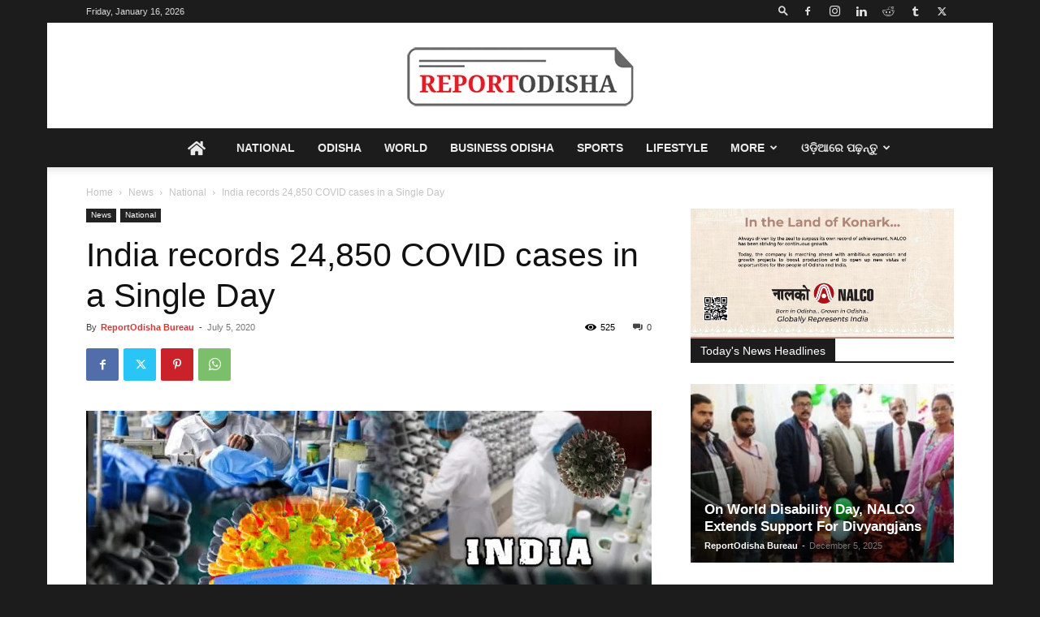

--- FILE ---
content_type: text/html; charset=UTF-8
request_url: https://reportodisha.com/india-records-24850-covid-cases-in-a-single-day/
body_size: 46076
content:
<!doctype html >
<!--[if IE 8]>    <html class="ie8" lang="en"> <![endif]-->
<!--[if IE 9]>    <html class="ie9" lang="en"> <![endif]-->
<!--[if gt IE 8]><!--> <html lang="en-US" prefix="og: https://ogp.me/ns#"> <!--<![endif]-->
<head>
    <title>India Records 24,850 COVID Cases In A Single Day - Report Odisha</title>
    <meta charset="UTF-8" />
    <meta name="viewport" content="width=device-width, initial-scale=1.0">
    <link rel="pingback" href="https://reportodisha.com/xmlrpc.php" />
    
<!-- Search Engine Optimization by Rank Math - https://rankmath.com/ -->
<meta name="description" content="So far, there are 1,64,268 more recovered patients than COVID-19 active cases. This takes the national Recovery Rate amongst COVID-19 to 60.77%."/>
<meta name="robots" content="follow, index, max-snippet:-1, max-video-preview:-1, max-image-preview:large"/>
<link rel="canonical" href="https://reportodisha.com/india-records-24850-covid-cases-in-a-single-day/" />
<meta property="og:locale" content="en_US" />
<meta property="og:type" content="article" />
<meta property="og:title" content="India Records 24,850 COVID Cases In A Single Day - Report Odisha" />
<meta property="og:description" content="So far, there are 1,64,268 more recovered patients than COVID-19 active cases. This takes the national Recovery Rate amongst COVID-19 to 60.77%." />
<meta property="og:url" content="https://reportodisha.com/india-records-24850-covid-cases-in-a-single-day/" />
<meta property="og:site_name" content="Report Odisha" />
<meta property="article:publisher" content="https://www.facebook.com/reportodisha" />
<meta property="article:tag" content="Active cases in India" />
<meta property="article:tag" content="COVID Cases in India" />
<meta property="article:tag" content="India Covid cases" />
<meta property="article:tag" content="India covid recovery" />
<meta property="article:tag" content="Six Lakh cases in India" />
<meta property="article:section" content="National" />
<meta property="og:image" content="https://reportodisha.com/wp-content/uploads/2020/04/Covid-19-India-e1635062889753.jpg" />
<meta property="og:image:secure_url" content="https://reportodisha.com/wp-content/uploads/2020/04/Covid-19-India-e1635062889753.jpg" />
<meta property="og:image:width" content="750" />
<meta property="og:image:height" content="422" />
<meta property="og:image:alt" content="India records 24,850 COVID cases in a Single Day" />
<meta property="og:image:type" content="image/jpeg" />
<meta property="article:published_time" content="2020-07-05T17:04:24+05:30" />
<meta name="twitter:card" content="summary_large_image" />
<meta name="twitter:title" content="India Records 24,850 COVID Cases In A Single Day - Report Odisha" />
<meta name="twitter:description" content="So far, there are 1,64,268 more recovered patients than COVID-19 active cases. This takes the national Recovery Rate amongst COVID-19 to 60.77%." />
<meta name="twitter:site" content="@reportodisha" />
<meta name="twitter:creator" content="@reportodisha" />
<meta name="twitter:image" content="https://reportodisha.com/wp-content/uploads/2020/04/Covid-19-India-e1635062889753.jpg" />
<meta name="twitter:label1" content="Written by" />
<meta name="twitter:data1" content="ReportOdisha Bureau" />
<meta name="twitter:label2" content="Time to read" />
<meta name="twitter:data2" content="Less than a minute" />
<script type="application/ld+json" class="rank-math-schema">{"@context":"https://schema.org","@graph":[{"@type":"Place","@id":"https://reportodisha.com/#place","address":{"@type":"PostalAddress","streetAddress":"3rd Floor, Kalyani Plaza","addressLocality":"Patrapada, Bhubaneswar","addressRegion":"Odisha","postalCode":"751019","addressCountry":"India"}},{"@type":["NewsMediaOrganization","Organization"],"@id":"https://reportodisha.com/#organization","name":"ReportOdisha.com","url":"https://reportodisha.com","sameAs":["https://www.facebook.com/reportodisha","https://twitter.com/reportodisha"],"email":"reportodisha@gmail.com","address":{"@type":"PostalAddress","streetAddress":"3rd Floor, Kalyani Plaza","addressLocality":"Patrapada, Bhubaneswar","addressRegion":"Odisha","postalCode":"751019","addressCountry":"India"},"logo":{"@type":"ImageObject","@id":"https://reportodisha.com/#logo","url":"https://reportodisha.com/wp-content/uploads/2019/04/logo-mobile.png","contentUrl":"https://reportodisha.com/wp-content/uploads/2019/04/logo-mobile.png","caption":"ReportOdisha.com","inLanguage":"en-US","width":"140","height":"37"},"contactPoint":[{"@type":"ContactPoint","telephone":"+91-9082-833-183","contactType":"sales"}],"location":{"@id":"https://reportodisha.com/#place"}},{"@type":"WebSite","@id":"https://reportodisha.com/#website","url":"https://reportodisha.com","name":"ReportOdisha.com","publisher":{"@id":"https://reportodisha.com/#organization"},"inLanguage":"en-US"},{"@type":"ImageObject","@id":"https://reportodisha.com/wp-content/uploads/2020/04/Covid-19-India-e1635062889753.jpg","url":"https://reportodisha.com/wp-content/uploads/2020/04/Covid-19-India-e1635062889753.jpg","width":"750","height":"422","inLanguage":"en-US"},{"@type":"WebPage","@id":"https://reportodisha.com/india-records-24850-covid-cases-in-a-single-day/#webpage","url":"https://reportodisha.com/india-records-24850-covid-cases-in-a-single-day/","name":"India Records 24,850 COVID Cases In A Single Day - Report Odisha","datePublished":"2020-07-05T17:04:24+05:30","dateModified":"2020-07-05T17:04:24+05:30","isPartOf":{"@id":"https://reportodisha.com/#website"},"primaryImageOfPage":{"@id":"https://reportodisha.com/wp-content/uploads/2020/04/Covid-19-India-e1635062889753.jpg"},"inLanguage":"en-US"},{"@type":"Person","@id":"https://reportodisha.com/author/reportodisha-bureau-2/","name":"ReportOdisha Bureau","url":"https://reportodisha.com/author/reportodisha-bureau-2/","image":{"@type":"ImageObject","@id":"https://secure.gravatar.com/avatar/dfb2a8c571a4750012da3b3694a049ef?s=96&amp;d=mm&amp;r=g","url":"https://secure.gravatar.com/avatar/dfb2a8c571a4750012da3b3694a049ef?s=96&amp;d=mm&amp;r=g","caption":"ReportOdisha Bureau","inLanguage":"en-US"},"worksFor":{"@id":"https://reportodisha.com/#organization"}},{"@type":"NewsArticle","headline":"India Records 24,850 COVID Cases In A Single Day - Report Odisha","datePublished":"2020-07-05T17:04:24+05:30","dateModified":"2020-07-05T17:04:24+05:30","author":{"@id":"https://reportodisha.com/author/reportodisha-bureau-2/","name":"ReportOdisha Bureau"},"publisher":{"@id":"https://reportodisha.com/#organization"},"description":"So far, there are 1,64,268 more recovered patients than COVID-19 active cases. This takes the national Recovery Rate amongst COVID-19 to 60.77%.","name":"India Records 24,850 COVID Cases In A Single Day - Report Odisha","@id":"https://reportodisha.com/india-records-24850-covid-cases-in-a-single-day/#richSnippet","isPartOf":{"@id":"https://reportodisha.com/india-records-24850-covid-cases-in-a-single-day/#webpage"},"image":{"@id":"https://reportodisha.com/wp-content/uploads/2020/04/Covid-19-India-e1635062889753.jpg"},"inLanguage":"en-US","mainEntityOfPage":{"@id":"https://reportodisha.com/india-records-24850-covid-cases-in-a-single-day/#webpage"}}]}</script>
<!-- /Rank Math WordPress SEO plugin -->

<link rel='dns-prefetch' href='//www.googletagmanager.com' />
<link rel='dns-prefetch' href='//use.fontawesome.com' />
<link rel='dns-prefetch' href='//pagead2.googlesyndication.com' />
<link rel="alternate" type="application/rss+xml" title="Report Odisha &raquo; Feed" href="https://reportodisha.com/feed/" />
<link rel="alternate" type="application/rss+xml" title="Report Odisha &raquo; Comments Feed" href="https://reportodisha.com/comments/feed/" />
<script type="text/javascript">
/* <![CDATA[ */
window._wpemojiSettings = {"baseUrl":"https:\/\/s.w.org\/images\/core\/emoji\/15.0.3\/72x72\/","ext":".png","svgUrl":"https:\/\/s.w.org\/images\/core\/emoji\/15.0.3\/svg\/","svgExt":".svg","source":{"concatemoji":"https:\/\/reportodisha.com\/wp-includes\/js\/wp-emoji-release.min.js?ver=6.6.4"}};
/*! This file is auto-generated */
!function(i,n){var o,s,e;function c(e){try{var t={supportTests:e,timestamp:(new Date).valueOf()};sessionStorage.setItem(o,JSON.stringify(t))}catch(e){}}function p(e,t,n){e.clearRect(0,0,e.canvas.width,e.canvas.height),e.fillText(t,0,0);var t=new Uint32Array(e.getImageData(0,0,e.canvas.width,e.canvas.height).data),r=(e.clearRect(0,0,e.canvas.width,e.canvas.height),e.fillText(n,0,0),new Uint32Array(e.getImageData(0,0,e.canvas.width,e.canvas.height).data));return t.every(function(e,t){return e===r[t]})}function u(e,t,n){switch(t){case"flag":return n(e,"\ud83c\udff3\ufe0f\u200d\u26a7\ufe0f","\ud83c\udff3\ufe0f\u200b\u26a7\ufe0f")?!1:!n(e,"\ud83c\uddfa\ud83c\uddf3","\ud83c\uddfa\u200b\ud83c\uddf3")&&!n(e,"\ud83c\udff4\udb40\udc67\udb40\udc62\udb40\udc65\udb40\udc6e\udb40\udc67\udb40\udc7f","\ud83c\udff4\u200b\udb40\udc67\u200b\udb40\udc62\u200b\udb40\udc65\u200b\udb40\udc6e\u200b\udb40\udc67\u200b\udb40\udc7f");case"emoji":return!n(e,"\ud83d\udc26\u200d\u2b1b","\ud83d\udc26\u200b\u2b1b")}return!1}function f(e,t,n){var r="undefined"!=typeof WorkerGlobalScope&&self instanceof WorkerGlobalScope?new OffscreenCanvas(300,150):i.createElement("canvas"),a=r.getContext("2d",{willReadFrequently:!0}),o=(a.textBaseline="top",a.font="600 32px Arial",{});return e.forEach(function(e){o[e]=t(a,e,n)}),o}function t(e){var t=i.createElement("script");t.src=e,t.defer=!0,i.head.appendChild(t)}"undefined"!=typeof Promise&&(o="wpEmojiSettingsSupports",s=["flag","emoji"],n.supports={everything:!0,everythingExceptFlag:!0},e=new Promise(function(e){i.addEventListener("DOMContentLoaded",e,{once:!0})}),new Promise(function(t){var n=function(){try{var e=JSON.parse(sessionStorage.getItem(o));if("object"==typeof e&&"number"==typeof e.timestamp&&(new Date).valueOf()<e.timestamp+604800&&"object"==typeof e.supportTests)return e.supportTests}catch(e){}return null}();if(!n){if("undefined"!=typeof Worker&&"undefined"!=typeof OffscreenCanvas&&"undefined"!=typeof URL&&URL.createObjectURL&&"undefined"!=typeof Blob)try{var e="postMessage("+f.toString()+"("+[JSON.stringify(s),u.toString(),p.toString()].join(",")+"));",r=new Blob([e],{type:"text/javascript"}),a=new Worker(URL.createObjectURL(r),{name:"wpTestEmojiSupports"});return void(a.onmessage=function(e){c(n=e.data),a.terminate(),t(n)})}catch(e){}c(n=f(s,u,p))}t(n)}).then(function(e){for(var t in e)n.supports[t]=e[t],n.supports.everything=n.supports.everything&&n.supports[t],"flag"!==t&&(n.supports.everythingExceptFlag=n.supports.everythingExceptFlag&&n.supports[t]);n.supports.everythingExceptFlag=n.supports.everythingExceptFlag&&!n.supports.flag,n.DOMReady=!1,n.readyCallback=function(){n.DOMReady=!0}}).then(function(){return e}).then(function(){var e;n.supports.everything||(n.readyCallback(),(e=n.source||{}).concatemoji?t(e.concatemoji):e.wpemoji&&e.twemoji&&(t(e.twemoji),t(e.wpemoji)))}))}((window,document),window._wpemojiSettings);
/* ]]> */
</script>
<style id='wp-emoji-styles-inline-css' type='text/css'>

	img.wp-smiley, img.emoji {
		display: inline !important;
		border: none !important;
		box-shadow: none !important;
		height: 1em !important;
		width: 1em !important;
		margin: 0 0.07em !important;
		vertical-align: -0.1em !important;
		background: none !important;
		padding: 0 !important;
	}
</style>
<link rel='stylesheet' id='wp-block-library-css' href='https://reportodisha.com/wp-includes/css/dist/block-library/style.min.css?ver=6.6.4' type='text/css' media='all' />
<style id='classic-theme-styles-inline-css' type='text/css'>
/*! This file is auto-generated */
.wp-block-button__link{color:#fff;background-color:#32373c;border-radius:9999px;box-shadow:none;text-decoration:none;padding:calc(.667em + 2px) calc(1.333em + 2px);font-size:1.125em}.wp-block-file__button{background:#32373c;color:#fff;text-decoration:none}
</style>
<style id='global-styles-inline-css' type='text/css'>
:root{--wp--preset--aspect-ratio--square: 1;--wp--preset--aspect-ratio--4-3: 4/3;--wp--preset--aspect-ratio--3-4: 3/4;--wp--preset--aspect-ratio--3-2: 3/2;--wp--preset--aspect-ratio--2-3: 2/3;--wp--preset--aspect-ratio--16-9: 16/9;--wp--preset--aspect-ratio--9-16: 9/16;--wp--preset--color--black: #000000;--wp--preset--color--cyan-bluish-gray: #abb8c3;--wp--preset--color--white: #ffffff;--wp--preset--color--pale-pink: #f78da7;--wp--preset--color--vivid-red: #cf2e2e;--wp--preset--color--luminous-vivid-orange: #ff6900;--wp--preset--color--luminous-vivid-amber: #fcb900;--wp--preset--color--light-green-cyan: #7bdcb5;--wp--preset--color--vivid-green-cyan: #00d084;--wp--preset--color--pale-cyan-blue: #8ed1fc;--wp--preset--color--vivid-cyan-blue: #0693e3;--wp--preset--color--vivid-purple: #9b51e0;--wp--preset--gradient--vivid-cyan-blue-to-vivid-purple: linear-gradient(135deg,rgba(6,147,227,1) 0%,rgb(155,81,224) 100%);--wp--preset--gradient--light-green-cyan-to-vivid-green-cyan: linear-gradient(135deg,rgb(122,220,180) 0%,rgb(0,208,130) 100%);--wp--preset--gradient--luminous-vivid-amber-to-luminous-vivid-orange: linear-gradient(135deg,rgba(252,185,0,1) 0%,rgba(255,105,0,1) 100%);--wp--preset--gradient--luminous-vivid-orange-to-vivid-red: linear-gradient(135deg,rgba(255,105,0,1) 0%,rgb(207,46,46) 100%);--wp--preset--gradient--very-light-gray-to-cyan-bluish-gray: linear-gradient(135deg,rgb(238,238,238) 0%,rgb(169,184,195) 100%);--wp--preset--gradient--cool-to-warm-spectrum: linear-gradient(135deg,rgb(74,234,220) 0%,rgb(151,120,209) 20%,rgb(207,42,186) 40%,rgb(238,44,130) 60%,rgb(251,105,98) 80%,rgb(254,248,76) 100%);--wp--preset--gradient--blush-light-purple: linear-gradient(135deg,rgb(255,206,236) 0%,rgb(152,150,240) 100%);--wp--preset--gradient--blush-bordeaux: linear-gradient(135deg,rgb(254,205,165) 0%,rgb(254,45,45) 50%,rgb(107,0,62) 100%);--wp--preset--gradient--luminous-dusk: linear-gradient(135deg,rgb(255,203,112) 0%,rgb(199,81,192) 50%,rgb(65,88,208) 100%);--wp--preset--gradient--pale-ocean: linear-gradient(135deg,rgb(255,245,203) 0%,rgb(182,227,212) 50%,rgb(51,167,181) 100%);--wp--preset--gradient--electric-grass: linear-gradient(135deg,rgb(202,248,128) 0%,rgb(113,206,126) 100%);--wp--preset--gradient--midnight: linear-gradient(135deg,rgb(2,3,129) 0%,rgb(40,116,252) 100%);--wp--preset--font-size--small: 11px;--wp--preset--font-size--medium: 20px;--wp--preset--font-size--large: 32px;--wp--preset--font-size--x-large: 42px;--wp--preset--font-size--regular: 15px;--wp--preset--font-size--larger: 50px;--wp--preset--spacing--20: 0.44rem;--wp--preset--spacing--30: 0.67rem;--wp--preset--spacing--40: 1rem;--wp--preset--spacing--50: 1.5rem;--wp--preset--spacing--60: 2.25rem;--wp--preset--spacing--70: 3.38rem;--wp--preset--spacing--80: 5.06rem;--wp--preset--shadow--natural: 6px 6px 9px rgba(0, 0, 0, 0.2);--wp--preset--shadow--deep: 12px 12px 50px rgba(0, 0, 0, 0.4);--wp--preset--shadow--sharp: 6px 6px 0px rgba(0, 0, 0, 0.2);--wp--preset--shadow--outlined: 6px 6px 0px -3px rgba(255, 255, 255, 1), 6px 6px rgba(0, 0, 0, 1);--wp--preset--shadow--crisp: 6px 6px 0px rgba(0, 0, 0, 1);}:where(.is-layout-flex){gap: 0.5em;}:where(.is-layout-grid){gap: 0.5em;}body .is-layout-flex{display: flex;}.is-layout-flex{flex-wrap: wrap;align-items: center;}.is-layout-flex > :is(*, div){margin: 0;}body .is-layout-grid{display: grid;}.is-layout-grid > :is(*, div){margin: 0;}:where(.wp-block-columns.is-layout-flex){gap: 2em;}:where(.wp-block-columns.is-layout-grid){gap: 2em;}:where(.wp-block-post-template.is-layout-flex){gap: 1.25em;}:where(.wp-block-post-template.is-layout-grid){gap: 1.25em;}.has-black-color{color: var(--wp--preset--color--black) !important;}.has-cyan-bluish-gray-color{color: var(--wp--preset--color--cyan-bluish-gray) !important;}.has-white-color{color: var(--wp--preset--color--white) !important;}.has-pale-pink-color{color: var(--wp--preset--color--pale-pink) !important;}.has-vivid-red-color{color: var(--wp--preset--color--vivid-red) !important;}.has-luminous-vivid-orange-color{color: var(--wp--preset--color--luminous-vivid-orange) !important;}.has-luminous-vivid-amber-color{color: var(--wp--preset--color--luminous-vivid-amber) !important;}.has-light-green-cyan-color{color: var(--wp--preset--color--light-green-cyan) !important;}.has-vivid-green-cyan-color{color: var(--wp--preset--color--vivid-green-cyan) !important;}.has-pale-cyan-blue-color{color: var(--wp--preset--color--pale-cyan-blue) !important;}.has-vivid-cyan-blue-color{color: var(--wp--preset--color--vivid-cyan-blue) !important;}.has-vivid-purple-color{color: var(--wp--preset--color--vivid-purple) !important;}.has-black-background-color{background-color: var(--wp--preset--color--black) !important;}.has-cyan-bluish-gray-background-color{background-color: var(--wp--preset--color--cyan-bluish-gray) !important;}.has-white-background-color{background-color: var(--wp--preset--color--white) !important;}.has-pale-pink-background-color{background-color: var(--wp--preset--color--pale-pink) !important;}.has-vivid-red-background-color{background-color: var(--wp--preset--color--vivid-red) !important;}.has-luminous-vivid-orange-background-color{background-color: var(--wp--preset--color--luminous-vivid-orange) !important;}.has-luminous-vivid-amber-background-color{background-color: var(--wp--preset--color--luminous-vivid-amber) !important;}.has-light-green-cyan-background-color{background-color: var(--wp--preset--color--light-green-cyan) !important;}.has-vivid-green-cyan-background-color{background-color: var(--wp--preset--color--vivid-green-cyan) !important;}.has-pale-cyan-blue-background-color{background-color: var(--wp--preset--color--pale-cyan-blue) !important;}.has-vivid-cyan-blue-background-color{background-color: var(--wp--preset--color--vivid-cyan-blue) !important;}.has-vivid-purple-background-color{background-color: var(--wp--preset--color--vivid-purple) !important;}.has-black-border-color{border-color: var(--wp--preset--color--black) !important;}.has-cyan-bluish-gray-border-color{border-color: var(--wp--preset--color--cyan-bluish-gray) !important;}.has-white-border-color{border-color: var(--wp--preset--color--white) !important;}.has-pale-pink-border-color{border-color: var(--wp--preset--color--pale-pink) !important;}.has-vivid-red-border-color{border-color: var(--wp--preset--color--vivid-red) !important;}.has-luminous-vivid-orange-border-color{border-color: var(--wp--preset--color--luminous-vivid-orange) !important;}.has-luminous-vivid-amber-border-color{border-color: var(--wp--preset--color--luminous-vivid-amber) !important;}.has-light-green-cyan-border-color{border-color: var(--wp--preset--color--light-green-cyan) !important;}.has-vivid-green-cyan-border-color{border-color: var(--wp--preset--color--vivid-green-cyan) !important;}.has-pale-cyan-blue-border-color{border-color: var(--wp--preset--color--pale-cyan-blue) !important;}.has-vivid-cyan-blue-border-color{border-color: var(--wp--preset--color--vivid-cyan-blue) !important;}.has-vivid-purple-border-color{border-color: var(--wp--preset--color--vivid-purple) !important;}.has-vivid-cyan-blue-to-vivid-purple-gradient-background{background: var(--wp--preset--gradient--vivid-cyan-blue-to-vivid-purple) !important;}.has-light-green-cyan-to-vivid-green-cyan-gradient-background{background: var(--wp--preset--gradient--light-green-cyan-to-vivid-green-cyan) !important;}.has-luminous-vivid-amber-to-luminous-vivid-orange-gradient-background{background: var(--wp--preset--gradient--luminous-vivid-amber-to-luminous-vivid-orange) !important;}.has-luminous-vivid-orange-to-vivid-red-gradient-background{background: var(--wp--preset--gradient--luminous-vivid-orange-to-vivid-red) !important;}.has-very-light-gray-to-cyan-bluish-gray-gradient-background{background: var(--wp--preset--gradient--very-light-gray-to-cyan-bluish-gray) !important;}.has-cool-to-warm-spectrum-gradient-background{background: var(--wp--preset--gradient--cool-to-warm-spectrum) !important;}.has-blush-light-purple-gradient-background{background: var(--wp--preset--gradient--blush-light-purple) !important;}.has-blush-bordeaux-gradient-background{background: var(--wp--preset--gradient--blush-bordeaux) !important;}.has-luminous-dusk-gradient-background{background: var(--wp--preset--gradient--luminous-dusk) !important;}.has-pale-ocean-gradient-background{background: var(--wp--preset--gradient--pale-ocean) !important;}.has-electric-grass-gradient-background{background: var(--wp--preset--gradient--electric-grass) !important;}.has-midnight-gradient-background{background: var(--wp--preset--gradient--midnight) !important;}.has-small-font-size{font-size: var(--wp--preset--font-size--small) !important;}.has-medium-font-size{font-size: var(--wp--preset--font-size--medium) !important;}.has-large-font-size{font-size: var(--wp--preset--font-size--large) !important;}.has-x-large-font-size{font-size: var(--wp--preset--font-size--x-large) !important;}
:where(.wp-block-post-template.is-layout-flex){gap: 1.25em;}:where(.wp-block-post-template.is-layout-grid){gap: 1.25em;}
:where(.wp-block-columns.is-layout-flex){gap: 2em;}:where(.wp-block-columns.is-layout-grid){gap: 2em;}
:root :where(.wp-block-pullquote){font-size: 1.5em;line-height: 1.6;}
</style>
<link rel='stylesheet' id='td-plugin-newsletter-css' href='https://reportodisha.com/wp-content/plugins/td-newsletter/style.css?ver=12.6.7' type='text/css' media='all' />
<link rel='stylesheet' id='td-plugin-multi-purpose-css' href='https://reportodisha.com/wp-content/plugins/td-composer/td-multi-purpose/style.css?ver=5b75a1149b707159a7e71fd3bf09ff7b' type='text/css' media='all' />
<link rel='stylesheet' id='font-awesome-official-css' href='https://use.fontawesome.com/releases/v5.15.4/css/all.css' type='text/css' media='all' integrity="sha384-DyZ88mC6Up2uqS4h/KRgHuoeGwBcD4Ng9SiP4dIRy0EXTlnuz47vAwmeGwVChigm" crossorigin="anonymous" />
<link rel='stylesheet' id='td-theme-css' href='https://reportodisha.com/wp-content/themes/Newspaper/style.css?ver=12.6.7' type='text/css' media='all' />
<style id='td-theme-inline-css' type='text/css'>@media (max-width:767px){.td-header-desktop-wrap{display:none}}@media (min-width:767px){.td-header-mobile-wrap{display:none}}</style>
<link rel='stylesheet' id='td-legacy-framework-front-style-css' href='https://reportodisha.com/wp-content/plugins/td-composer/legacy/Newspaper/assets/css/td_legacy_main.css?ver=5b75a1149b707159a7e71fd3bf09ff7b' type='text/css' media='all' />
<link rel='stylesheet' id='td-standard-pack-framework-front-style-css' href='https://reportodisha.com/wp-content/plugins/td-standard-pack/Newspaper/assets/css/td_standard_pack_main.css?ver=8f2d47acef43f76b1dfa75a39c0fe3df' type='text/css' media='all' />
<link rel='stylesheet' id='tdb_style_cloud_templates_front-css' href='https://reportodisha.com/wp-content/plugins/td-cloud-library/assets/css/tdb_main.css?ver=b089d95615dd8e22e80845576af6b5b5' type='text/css' media='all' />
<link rel='stylesheet' id='font-awesome-official-v4shim-css' href='https://use.fontawesome.com/releases/v5.15.4/css/v4-shims.css' type='text/css' media='all' integrity="sha384-Vq76wejb3QJM4nDatBa5rUOve+9gkegsjCebvV/9fvXlGWo4HCMR4cJZjjcF6Viv" crossorigin="anonymous" />
<style id='font-awesome-official-v4shim-inline-css' type='text/css'>
@font-face {
font-family: "FontAwesome";
font-display: block;
src: url("https://use.fontawesome.com/releases/v5.15.4/webfonts/fa-brands-400.eot"),
		url("https://use.fontawesome.com/releases/v5.15.4/webfonts/fa-brands-400.eot?#iefix") format("embedded-opentype"),
		url("https://use.fontawesome.com/releases/v5.15.4/webfonts/fa-brands-400.woff2") format("woff2"),
		url("https://use.fontawesome.com/releases/v5.15.4/webfonts/fa-brands-400.woff") format("woff"),
		url("https://use.fontawesome.com/releases/v5.15.4/webfonts/fa-brands-400.ttf") format("truetype"),
		url("https://use.fontawesome.com/releases/v5.15.4/webfonts/fa-brands-400.svg#fontawesome") format("svg");
}

@font-face {
font-family: "FontAwesome";
font-display: block;
src: url("https://use.fontawesome.com/releases/v5.15.4/webfonts/fa-solid-900.eot"),
		url("https://use.fontawesome.com/releases/v5.15.4/webfonts/fa-solid-900.eot?#iefix") format("embedded-opentype"),
		url("https://use.fontawesome.com/releases/v5.15.4/webfonts/fa-solid-900.woff2") format("woff2"),
		url("https://use.fontawesome.com/releases/v5.15.4/webfonts/fa-solid-900.woff") format("woff"),
		url("https://use.fontawesome.com/releases/v5.15.4/webfonts/fa-solid-900.ttf") format("truetype"),
		url("https://use.fontawesome.com/releases/v5.15.4/webfonts/fa-solid-900.svg#fontawesome") format("svg");
}

@font-face {
font-family: "FontAwesome";
font-display: block;
src: url("https://use.fontawesome.com/releases/v5.15.4/webfonts/fa-regular-400.eot"),
		url("https://use.fontawesome.com/releases/v5.15.4/webfonts/fa-regular-400.eot?#iefix") format("embedded-opentype"),
		url("https://use.fontawesome.com/releases/v5.15.4/webfonts/fa-regular-400.woff2") format("woff2"),
		url("https://use.fontawesome.com/releases/v5.15.4/webfonts/fa-regular-400.woff") format("woff"),
		url("https://use.fontawesome.com/releases/v5.15.4/webfonts/fa-regular-400.ttf") format("truetype"),
		url("https://use.fontawesome.com/releases/v5.15.4/webfonts/fa-regular-400.svg#fontawesome") format("svg");
unicode-range: U+F004-F005,U+F007,U+F017,U+F022,U+F024,U+F02E,U+F03E,U+F044,U+F057-F059,U+F06E,U+F070,U+F075,U+F07B-F07C,U+F080,U+F086,U+F089,U+F094,U+F09D,U+F0A0,U+F0A4-F0A7,U+F0C5,U+F0C7-F0C8,U+F0E0,U+F0EB,U+F0F3,U+F0F8,U+F0FE,U+F111,U+F118-F11A,U+F11C,U+F133,U+F144,U+F146,U+F14A,U+F14D-F14E,U+F150-F152,U+F15B-F15C,U+F164-F165,U+F185-F186,U+F191-F192,U+F1AD,U+F1C1-F1C9,U+F1CD,U+F1D8,U+F1E3,U+F1EA,U+F1F6,U+F1F9,U+F20A,U+F247-F249,U+F24D,U+F254-F25B,U+F25D,U+F267,U+F271-F274,U+F279,U+F28B,U+F28D,U+F2B5-F2B6,U+F2B9,U+F2BB,U+F2BD,U+F2C1-F2C2,U+F2D0,U+F2D2,U+F2DC,U+F2ED,U+F328,U+F358-F35B,U+F3A5,U+F3D1,U+F410,U+F4AD;
}
</style>
<script type="text/javascript" src="https://reportodisha.com/wp-includes/js/jquery/jquery.min.js?ver=3.7.1" id="jquery-core-js"></script>
<script type="text/javascript" src="https://reportodisha.com/wp-includes/js/jquery/jquery-migrate.min.js?ver=3.4.1" id="jquery-migrate-js"></script>

<!-- Google tag (gtag.js) snippet added by Site Kit -->

<!-- Google Analytics snippet added by Site Kit -->
<script type="text/javascript" src="https://www.googletagmanager.com/gtag/js?id=G-NJ6GZLN56L" id="google_gtagjs-js" async></script>
<script type="text/javascript" id="google_gtagjs-js-after">
/* <![CDATA[ */
window.dataLayer = window.dataLayer || [];function gtag(){dataLayer.push(arguments);}
gtag("set","linker",{"domains":["reportodisha.com"]});
gtag("js", new Date());
gtag("set", "developer_id.dZTNiMT", true);
gtag("config", "G-NJ6GZLN56L");
/* ]]> */
</script>

<!-- End Google tag (gtag.js) snippet added by Site Kit -->
<link rel="https://api.w.org/" href="https://reportodisha.com/wp-json/" /><link rel="alternate" title="JSON" type="application/json" href="https://reportodisha.com/wp-json/wp/v2/posts/66022" /><link rel="EditURI" type="application/rsd+xml" title="RSD" href="https://reportodisha.com/xmlrpc.php?rsd" />
<meta name="generator" content="WordPress 6.6.4" />
<link rel='shortlink' href='https://reportodisha.com/?p=66022' />
<link rel="alternate" title="oEmbed (JSON)" type="application/json+oembed" href="https://reportodisha.com/wp-json/oembed/1.0/embed?url=https%3A%2F%2Freportodisha.com%2Findia-records-24850-covid-cases-in-a-single-day%2F" />
<link rel="alternate" title="oEmbed (XML)" type="text/xml+oembed" href="https://reportodisha.com/wp-json/oembed/1.0/embed?url=https%3A%2F%2Freportodisha.com%2Findia-records-24850-covid-cases-in-a-single-day%2F&#038;format=xml" />
		<meta property="fb:pages" content="963302917046388" />
					<meta property="ia:markup_url" content="https://reportodisha.com/india-records-24850-covid-cases-in-a-single-day/?ia_markup=1" />
			<meta name="generator" content="Site Kit by Google 1.135.0" />    <script>
        window.tdb_global_vars = {"wpRestUrl":"https:\/\/reportodisha.com\/wp-json\/","permalinkStructure":"\/%postname%\/"};
        window.tdb_p_autoload_vars = {"isAjax":false,"isAdminBarShowing":false,"autoloadStatus":"off","origPostEditUrl":null};
    </script>
    
    <style id="tdb-global-colors">:root{--mm-custom-color-4:#C2A25D;--mm-custom-color-5:#F7F9F9;--mm-custom-color-1:#053426;--mm-custom-color-2:#B79259;--mm-custom-color-3:#79847E}</style>

    
	            <style id="tdb-global-fonts">
                
:root{--global-1:Gilda Display;--global-2:Red Hat Display;--global-3:Pinyon Script;}
            </style>
            
<!-- Google AdSense meta tags added by Site Kit -->
<meta name="google-adsense-platform-account" content="ca-host-pub-2644536267352236">
<meta name="google-adsense-platform-domain" content="sitekit.withgoogle.com">
<!-- End Google AdSense meta tags added by Site Kit -->

<!-- Google AdSense snippet added by Site Kit -->
<script type="text/javascript" async="async" src="https://pagead2.googlesyndication.com/pagead/js/adsbygoogle.js?client=ca-pub-7031897375255108&amp;host=ca-host-pub-2644536267352236" crossorigin="anonymous"></script>

<!-- End Google AdSense snippet added by Site Kit -->

<!-- JS generated by theme -->

<script type="text/javascript" id="td-generated-header-js">
    
    

	    var tdBlocksArray = []; //here we store all the items for the current page

	    // td_block class - each ajax block uses a object of this class for requests
	    function tdBlock() {
		    this.id = '';
		    this.block_type = 1; //block type id (1-234 etc)
		    this.atts = '';
		    this.td_column_number = '';
		    this.td_current_page = 1; //
		    this.post_count = 0; //from wp
		    this.found_posts = 0; //from wp
		    this.max_num_pages = 0; //from wp
		    this.td_filter_value = ''; //current live filter value
		    this.is_ajax_running = false;
		    this.td_user_action = ''; // load more or infinite loader (used by the animation)
		    this.header_color = '';
		    this.ajax_pagination_infinite_stop = ''; //show load more at page x
	    }

        // td_js_generator - mini detector
        ( function () {
            var htmlTag = document.getElementsByTagName("html")[0];

	        if ( navigator.userAgent.indexOf("MSIE 10.0") > -1 ) {
                htmlTag.className += ' ie10';
            }

            if ( !!navigator.userAgent.match(/Trident.*rv\:11\./) ) {
                htmlTag.className += ' ie11';
            }

	        if ( navigator.userAgent.indexOf("Edge") > -1 ) {
                htmlTag.className += ' ieEdge';
            }

            if ( /(iPad|iPhone|iPod)/g.test(navigator.userAgent) ) {
                htmlTag.className += ' td-md-is-ios';
            }

            var user_agent = navigator.userAgent.toLowerCase();
            if ( user_agent.indexOf("android") > -1 ) {
                htmlTag.className += ' td-md-is-android';
            }

            if ( -1 !== navigator.userAgent.indexOf('Mac OS X')  ) {
                htmlTag.className += ' td-md-is-os-x';
            }

            if ( /chrom(e|ium)/.test(navigator.userAgent.toLowerCase()) ) {
               htmlTag.className += ' td-md-is-chrome';
            }

            if ( -1 !== navigator.userAgent.indexOf('Firefox') ) {
                htmlTag.className += ' td-md-is-firefox';
            }

            if ( -1 !== navigator.userAgent.indexOf('Safari') && -1 === navigator.userAgent.indexOf('Chrome') ) {
                htmlTag.className += ' td-md-is-safari';
            }

            if( -1 !== navigator.userAgent.indexOf('IEMobile') ){
                htmlTag.className += ' td-md-is-iemobile';
            }

        })();

        var tdLocalCache = {};

        ( function () {
            "use strict";

            tdLocalCache = {
                data: {},
                remove: function (resource_id) {
                    delete tdLocalCache.data[resource_id];
                },
                exist: function (resource_id) {
                    return tdLocalCache.data.hasOwnProperty(resource_id) && tdLocalCache.data[resource_id] !== null;
                },
                get: function (resource_id) {
                    return tdLocalCache.data[resource_id];
                },
                set: function (resource_id, cachedData) {
                    tdLocalCache.remove(resource_id);
                    tdLocalCache.data[resource_id] = cachedData;
                }
            };
        })();

    
    
var td_viewport_interval_list=[{"limitBottom":767,"sidebarWidth":228},{"limitBottom":1018,"sidebarWidth":300},{"limitBottom":1140,"sidebarWidth":324}];
var td_animation_stack_effect="type0";
var tds_animation_stack=true;
var td_animation_stack_specific_selectors=".entry-thumb, img, .td-lazy-img";
var td_animation_stack_general_selectors=".td-animation-stack img, .td-animation-stack .entry-thumb, .post img, .td-animation-stack .td-lazy-img";
var tdc_is_installed="yes";
var td_ajax_url="https:\/\/reportodisha.com\/wp-admin\/admin-ajax.php?td_theme_name=Newspaper&v=12.6.7";
var td_get_template_directory_uri="https:\/\/reportodisha.com\/wp-content\/plugins\/td-composer\/legacy\/common";
var tds_snap_menu="";
var tds_logo_on_sticky="";
var tds_header_style="10";
var td_please_wait="Please wait...";
var td_email_user_pass_incorrect="User or password incorrect!";
var td_email_user_incorrect="Email or username incorrect!";
var td_email_incorrect="Email incorrect!";
var td_user_incorrect="Username incorrect!";
var td_email_user_empty="Email or username empty!";
var td_pass_empty="Pass empty!";
var td_pass_pattern_incorrect="Invalid Pass Pattern!";
var td_retype_pass_incorrect="Retyped Pass incorrect!";
var tds_more_articles_on_post_enable="";
var tds_more_articles_on_post_time_to_wait="";
var tds_more_articles_on_post_pages_distance_from_top=0;
var tds_captcha="";
var tds_theme_color_site_wide="#e24a4a";
var tds_smart_sidebar="enabled";
var tdThemeName="Newspaper";
var tdThemeNameWl="Newspaper";
var td_magnific_popup_translation_tPrev="Previous (Left arrow key)";
var td_magnific_popup_translation_tNext="Next (Right arrow key)";
var td_magnific_popup_translation_tCounter="%curr% of %total%";
var td_magnific_popup_translation_ajax_tError="The content from %url% could not be loaded.";
var td_magnific_popup_translation_image_tError="The image #%curr% could not be loaded.";
var tdBlockNonce="7515e4854d";
var tdMobileMenu="enabled";
var tdMobileSearch="enabled";
var tdDateNamesI18n={"month_names":["January","February","March","April","May","June","July","August","September","October","November","December"],"month_names_short":["Jan","Feb","Mar","Apr","May","Jun","Jul","Aug","Sep","Oct","Nov","Dec"],"day_names":["Sunday","Monday","Tuesday","Wednesday","Thursday","Friday","Saturday"],"day_names_short":["Sun","Mon","Tue","Wed","Thu","Fri","Sat"]};
var tdb_modal_confirm="Save";
var tdb_modal_cancel="Cancel";
var tdb_modal_confirm_alt="Yes";
var tdb_modal_cancel_alt="No";
var td_deploy_mode="deploy";
var td_ad_background_click_link="";
var td_ad_background_click_target="";
</script>


<!-- Header style compiled by theme -->

<style>:root{--td_theme_color:#e24a4a;--td_slider_text:rgba(226,74,74,0.7);--td_header_color:#1c1c1c}.td-header-style-12 .td-header-menu-wrap-full,.td-header-style-12 .td-affix,.td-grid-style-1.td-hover-1 .td-big-grid-post:hover .td-post-category,.td-grid-style-5.td-hover-1 .td-big-grid-post:hover .td-post-category,.td_category_template_3 .td-current-sub-category,.td_category_template_8 .td-category-header .td-category a.td-current-sub-category,.td_category_template_4 .td-category-siblings .td-category a:hover,.td_block_big_grid_9.td-grid-style-1 .td-post-category,.td_block_big_grid_9.td-grid-style-5 .td-post-category,.td-grid-style-6.td-hover-1 .td-module-thumb:after,.tdm-menu-active-style5 .td-header-menu-wrap .sf-menu>.current-menu-item>a,.tdm-menu-active-style5 .td-header-menu-wrap .sf-menu>.current-menu-ancestor>a,.tdm-menu-active-style5 .td-header-menu-wrap .sf-menu>.current-category-ancestor>a,.tdm-menu-active-style5 .td-header-menu-wrap .sf-menu>li>a:hover,.tdm-menu-active-style5 .td-header-menu-wrap .sf-menu>.sfHover>a{background-color:#e24a4a}.td_mega_menu_sub_cats .cur-sub-cat,.td-mega-span h3 a:hover,.td_mod_mega_menu:hover .entry-title a,.header-search-wrap .result-msg a:hover,.td-header-top-menu .td-drop-down-search .td_module_wrap:hover .entry-title a,.td-header-top-menu .td-icon-search:hover,.td-header-wrap .result-msg a:hover,.top-header-menu li a:hover,.top-header-menu .current-menu-item>a,.top-header-menu .current-menu-ancestor>a,.top-header-menu .current-category-ancestor>a,.td-social-icon-wrap>a:hover,.td-header-sp-top-widget .td-social-icon-wrap a:hover,.td_mod_related_posts:hover h3>a,.td-post-template-11 .td-related-title .td-related-left:hover,.td-post-template-11 .td-related-title .td-related-right:hover,.td-post-template-11 .td-related-title .td-cur-simple-item,.td-post-template-11 .td_block_related_posts .td-next-prev-wrap a:hover,.td-category-header .td-pulldown-category-filter-link:hover,.td-category-siblings .td-subcat-dropdown a:hover,.td-category-siblings .td-subcat-dropdown a.td-current-sub-category,.footer-text-wrap .footer-email-wrap a,.footer-social-wrap a:hover,.td_module_17 .td-read-more a:hover,.td_module_18 .td-read-more a:hover,.td_module_19 .td-post-author-name a:hover,.td-pulldown-syle-2 .td-subcat-dropdown:hover .td-subcat-more span,.td-pulldown-syle-2 .td-subcat-dropdown:hover .td-subcat-more i,.td-pulldown-syle-3 .td-subcat-dropdown:hover .td-subcat-more span,.td-pulldown-syle-3 .td-subcat-dropdown:hover .td-subcat-more i,.tdm-menu-active-style3 .tdm-header.td-header-wrap .sf-menu>.current-category-ancestor>a,.tdm-menu-active-style3 .tdm-header.td-header-wrap .sf-menu>.current-menu-ancestor>a,.tdm-menu-active-style3 .tdm-header.td-header-wrap .sf-menu>.current-menu-item>a,.tdm-menu-active-style3 .tdm-header.td-header-wrap .sf-menu>.sfHover>a,.tdm-menu-active-style3 .tdm-header.td-header-wrap .sf-menu>li>a:hover{color:#e24a4a}.td-mega-menu-page .wpb_content_element ul li a:hover,.td-theme-wrap .td-aj-search-results .td_module_wrap:hover .entry-title a,.td-theme-wrap .header-search-wrap .result-msg a:hover{color:#e24a4a!important}.td_category_template_8 .td-category-header .td-category a.td-current-sub-category,.td_category_template_4 .td-category-siblings .td-category a:hover,.tdm-menu-active-style4 .tdm-header .sf-menu>.current-menu-item>a,.tdm-menu-active-style4 .tdm-header .sf-menu>.current-menu-ancestor>a,.tdm-menu-active-style4 .tdm-header .sf-menu>.current-category-ancestor>a,.tdm-menu-active-style4 .tdm-header .sf-menu>li>a:hover,.tdm-menu-active-style4 .tdm-header .sf-menu>.sfHover>a{border-color:#e24a4a}.td-header-wrap .td-header-top-menu-full,.td-header-wrap .top-header-menu .sub-menu,.tdm-header-style-1.td-header-wrap .td-header-top-menu-full,.tdm-header-style-1.td-header-wrap .top-header-menu .sub-menu,.tdm-header-style-2.td-header-wrap .td-header-top-menu-full,.tdm-header-style-2.td-header-wrap .top-header-menu .sub-menu,.tdm-header-style-3.td-header-wrap .td-header-top-menu-full,.tdm-header-style-3.td-header-wrap .top-header-menu .sub-menu{background-color:#1c1c1c}.td-header-style-8 .td-header-top-menu-full{background-color:transparent}.td-header-style-8 .td-header-top-menu-full .td-header-top-menu{background-color:#1c1c1c;padding-left:15px;padding-right:15px}.td-header-wrap .td-header-top-menu-full .td-header-top-menu,.td-header-wrap .td-header-top-menu-full{border-bottom:none}.td-header-top-menu,.td-header-top-menu a,.td-header-wrap .td-header-top-menu-full .td-header-top-menu,.td-header-wrap .td-header-top-menu-full a,.td-header-style-8 .td-header-top-menu,.td-header-style-8 .td-header-top-menu a,.td-header-top-menu .td-drop-down-search .entry-title a{color:#dbdbdb}.top-header-menu .current-menu-item>a,.top-header-menu .current-menu-ancestor>a,.top-header-menu .current-category-ancestor>a,.top-header-menu li a:hover,.td-header-sp-top-widget .td-icon-search:hover{color:#dd3333}.td-header-wrap .td-header-sp-top-widget .td-icon-font,.td-header-style-7 .td-header-top-menu .td-social-icon-wrap .td-icon-font{color:#e0e0e0}.td-header-wrap .td-header-sp-top-widget i.td-icon-font:hover{color:#dd3333}.td-header-wrap .td-header-menu-wrap-full,.td-header-menu-wrap.td-affix,.td-header-style-3 .td-header-main-menu,.td-header-style-3 .td-affix .td-header-main-menu,.td-header-style-4 .td-header-main-menu,.td-header-style-4 .td-affix .td-header-main-menu,.td-header-style-8 .td-header-menu-wrap.td-affix,.td-header-style-8 .td-header-top-menu-full{background-color:#1c1c1c}.td-boxed-layout .td-header-style-3 .td-header-menu-wrap,.td-boxed-layout .td-header-style-4 .td-header-menu-wrap,.td-header-style-3 .td_stretch_content .td-header-menu-wrap,.td-header-style-4 .td_stretch_content .td-header-menu-wrap{background-color:#1c1c1c!important}@media (min-width:1019px){.td-header-style-1 .td-header-sp-recs,.td-header-style-1 .td-header-sp-logo{margin-bottom:28px}}@media (min-width:768px) and (max-width:1018px){.td-header-style-1 .td-header-sp-recs,.td-header-style-1 .td-header-sp-logo{margin-bottom:14px}}.td-header-style-7 .td-header-top-menu{border-bottom:none}.td-header-wrap .td-header-menu-wrap .sf-menu>li>a,.td-header-wrap .td-header-menu-social .td-social-icon-wrap a,.td-header-style-4 .td-header-menu-social .td-social-icon-wrap i,.td-header-style-5 .td-header-menu-social .td-social-icon-wrap i,.td-header-style-6 .td-header-menu-social .td-social-icon-wrap i,.td-header-style-12 .td-header-menu-social .td-social-icon-wrap i,.td-header-wrap .header-search-wrap #td-header-search-button .td-icon-search{color:#eaeaea}.td-header-wrap .td-header-menu-social+.td-search-wrapper #td-header-search-button:before{background-color:#eaeaea}.td-header-bg:before{background-position:center center}.td-footer-wrapper,.td-footer-wrapper .td_block_template_7 .td-block-title>*,.td-footer-wrapper .td_block_template_17 .td-block-title,.td-footer-wrapper .td-block-title-wrap .td-wrapper-pulldown-filter{background-color:#1c1c1c}.td-module-meta-info .td-post-author-name a{color:#dd3333}.tdm-menu-btn1 .tds-button1,.tdm-menu-btn1 .tds-button6:after{background-color:#e84c4c}.tdm-menu-btn1 .tds-button2:before,.tdm-menu-btn1 .tds-button6:before{border-color:#e84c4c}.tdm-menu-btn1 .tds-button2,.tdm-menu-btn1 .tds-button2 i{color:#e84c4c}.tdm-menu-btn1 .tds-button3{-webkit-box-shadow:0 2px 16px #e84c4c;-moz-box-shadow:0 2px 16px #e84c4c;box-shadow:0 2px 16px #e84c4c}.tdm-menu-btn1 .tds-button3:hover{-webkit-box-shadow:0 4px 26px #e84c4c;-moz-box-shadow:0 4px 26px #e84c4c;box-shadow:0 4px 26px #e84c4c}.tdm-menu-btn1 .tds-button7 .tdm-btn-border-top,.tdm-menu-btn1 .tds-button7 .tdm-btn-border-bottom{background-color:#e84c4c}.tdm-menu-btn1 .tds-button8{background:#e84c4c}body{background-color:#1c1c1c}:root{--td_theme_color:#e24a4a;--td_slider_text:rgba(226,74,74,0.7);--td_header_color:#1c1c1c}.td-header-style-12 .td-header-menu-wrap-full,.td-header-style-12 .td-affix,.td-grid-style-1.td-hover-1 .td-big-grid-post:hover .td-post-category,.td-grid-style-5.td-hover-1 .td-big-grid-post:hover .td-post-category,.td_category_template_3 .td-current-sub-category,.td_category_template_8 .td-category-header .td-category a.td-current-sub-category,.td_category_template_4 .td-category-siblings .td-category a:hover,.td_block_big_grid_9.td-grid-style-1 .td-post-category,.td_block_big_grid_9.td-grid-style-5 .td-post-category,.td-grid-style-6.td-hover-1 .td-module-thumb:after,.tdm-menu-active-style5 .td-header-menu-wrap .sf-menu>.current-menu-item>a,.tdm-menu-active-style5 .td-header-menu-wrap .sf-menu>.current-menu-ancestor>a,.tdm-menu-active-style5 .td-header-menu-wrap .sf-menu>.current-category-ancestor>a,.tdm-menu-active-style5 .td-header-menu-wrap .sf-menu>li>a:hover,.tdm-menu-active-style5 .td-header-menu-wrap .sf-menu>.sfHover>a{background-color:#e24a4a}.td_mega_menu_sub_cats .cur-sub-cat,.td-mega-span h3 a:hover,.td_mod_mega_menu:hover .entry-title a,.header-search-wrap .result-msg a:hover,.td-header-top-menu .td-drop-down-search .td_module_wrap:hover .entry-title a,.td-header-top-menu .td-icon-search:hover,.td-header-wrap .result-msg a:hover,.top-header-menu li a:hover,.top-header-menu .current-menu-item>a,.top-header-menu .current-menu-ancestor>a,.top-header-menu .current-category-ancestor>a,.td-social-icon-wrap>a:hover,.td-header-sp-top-widget .td-social-icon-wrap a:hover,.td_mod_related_posts:hover h3>a,.td-post-template-11 .td-related-title .td-related-left:hover,.td-post-template-11 .td-related-title .td-related-right:hover,.td-post-template-11 .td-related-title .td-cur-simple-item,.td-post-template-11 .td_block_related_posts .td-next-prev-wrap a:hover,.td-category-header .td-pulldown-category-filter-link:hover,.td-category-siblings .td-subcat-dropdown a:hover,.td-category-siblings .td-subcat-dropdown a.td-current-sub-category,.footer-text-wrap .footer-email-wrap a,.footer-social-wrap a:hover,.td_module_17 .td-read-more a:hover,.td_module_18 .td-read-more a:hover,.td_module_19 .td-post-author-name a:hover,.td-pulldown-syle-2 .td-subcat-dropdown:hover .td-subcat-more span,.td-pulldown-syle-2 .td-subcat-dropdown:hover .td-subcat-more i,.td-pulldown-syle-3 .td-subcat-dropdown:hover .td-subcat-more span,.td-pulldown-syle-3 .td-subcat-dropdown:hover .td-subcat-more i,.tdm-menu-active-style3 .tdm-header.td-header-wrap .sf-menu>.current-category-ancestor>a,.tdm-menu-active-style3 .tdm-header.td-header-wrap .sf-menu>.current-menu-ancestor>a,.tdm-menu-active-style3 .tdm-header.td-header-wrap .sf-menu>.current-menu-item>a,.tdm-menu-active-style3 .tdm-header.td-header-wrap .sf-menu>.sfHover>a,.tdm-menu-active-style3 .tdm-header.td-header-wrap .sf-menu>li>a:hover{color:#e24a4a}.td-mega-menu-page .wpb_content_element ul li a:hover,.td-theme-wrap .td-aj-search-results .td_module_wrap:hover .entry-title a,.td-theme-wrap .header-search-wrap .result-msg a:hover{color:#e24a4a!important}.td_category_template_8 .td-category-header .td-category a.td-current-sub-category,.td_category_template_4 .td-category-siblings .td-category a:hover,.tdm-menu-active-style4 .tdm-header .sf-menu>.current-menu-item>a,.tdm-menu-active-style4 .tdm-header .sf-menu>.current-menu-ancestor>a,.tdm-menu-active-style4 .tdm-header .sf-menu>.current-category-ancestor>a,.tdm-menu-active-style4 .tdm-header .sf-menu>li>a:hover,.tdm-menu-active-style4 .tdm-header .sf-menu>.sfHover>a{border-color:#e24a4a}.td-header-wrap .td-header-top-menu-full,.td-header-wrap .top-header-menu .sub-menu,.tdm-header-style-1.td-header-wrap .td-header-top-menu-full,.tdm-header-style-1.td-header-wrap .top-header-menu .sub-menu,.tdm-header-style-2.td-header-wrap .td-header-top-menu-full,.tdm-header-style-2.td-header-wrap .top-header-menu .sub-menu,.tdm-header-style-3.td-header-wrap .td-header-top-menu-full,.tdm-header-style-3.td-header-wrap .top-header-menu .sub-menu{background-color:#1c1c1c}.td-header-style-8 .td-header-top-menu-full{background-color:transparent}.td-header-style-8 .td-header-top-menu-full .td-header-top-menu{background-color:#1c1c1c;padding-left:15px;padding-right:15px}.td-header-wrap .td-header-top-menu-full .td-header-top-menu,.td-header-wrap .td-header-top-menu-full{border-bottom:none}.td-header-top-menu,.td-header-top-menu a,.td-header-wrap .td-header-top-menu-full .td-header-top-menu,.td-header-wrap .td-header-top-menu-full a,.td-header-style-8 .td-header-top-menu,.td-header-style-8 .td-header-top-menu a,.td-header-top-menu .td-drop-down-search .entry-title a{color:#dbdbdb}.top-header-menu .current-menu-item>a,.top-header-menu .current-menu-ancestor>a,.top-header-menu .current-category-ancestor>a,.top-header-menu li a:hover,.td-header-sp-top-widget .td-icon-search:hover{color:#dd3333}.td-header-wrap .td-header-sp-top-widget .td-icon-font,.td-header-style-7 .td-header-top-menu .td-social-icon-wrap .td-icon-font{color:#e0e0e0}.td-header-wrap .td-header-sp-top-widget i.td-icon-font:hover{color:#dd3333}.td-header-wrap .td-header-menu-wrap-full,.td-header-menu-wrap.td-affix,.td-header-style-3 .td-header-main-menu,.td-header-style-3 .td-affix .td-header-main-menu,.td-header-style-4 .td-header-main-menu,.td-header-style-4 .td-affix .td-header-main-menu,.td-header-style-8 .td-header-menu-wrap.td-affix,.td-header-style-8 .td-header-top-menu-full{background-color:#1c1c1c}.td-boxed-layout .td-header-style-3 .td-header-menu-wrap,.td-boxed-layout .td-header-style-4 .td-header-menu-wrap,.td-header-style-3 .td_stretch_content .td-header-menu-wrap,.td-header-style-4 .td_stretch_content .td-header-menu-wrap{background-color:#1c1c1c!important}@media (min-width:1019px){.td-header-style-1 .td-header-sp-recs,.td-header-style-1 .td-header-sp-logo{margin-bottom:28px}}@media (min-width:768px) and (max-width:1018px){.td-header-style-1 .td-header-sp-recs,.td-header-style-1 .td-header-sp-logo{margin-bottom:14px}}.td-header-style-7 .td-header-top-menu{border-bottom:none}.td-header-wrap .td-header-menu-wrap .sf-menu>li>a,.td-header-wrap .td-header-menu-social .td-social-icon-wrap a,.td-header-style-4 .td-header-menu-social .td-social-icon-wrap i,.td-header-style-5 .td-header-menu-social .td-social-icon-wrap i,.td-header-style-6 .td-header-menu-social .td-social-icon-wrap i,.td-header-style-12 .td-header-menu-social .td-social-icon-wrap i,.td-header-wrap .header-search-wrap #td-header-search-button .td-icon-search{color:#eaeaea}.td-header-wrap .td-header-menu-social+.td-search-wrapper #td-header-search-button:before{background-color:#eaeaea}.td-header-bg:before{background-position:center center}.td-footer-wrapper,.td-footer-wrapper .td_block_template_7 .td-block-title>*,.td-footer-wrapper .td_block_template_17 .td-block-title,.td-footer-wrapper .td-block-title-wrap .td-wrapper-pulldown-filter{background-color:#1c1c1c}.td-module-meta-info .td-post-author-name a{color:#dd3333}.tdm-menu-btn1 .tds-button1,.tdm-menu-btn1 .tds-button6:after{background-color:#e84c4c}.tdm-menu-btn1 .tds-button2:before,.tdm-menu-btn1 .tds-button6:before{border-color:#e84c4c}.tdm-menu-btn1 .tds-button2,.tdm-menu-btn1 .tds-button2 i{color:#e84c4c}.tdm-menu-btn1 .tds-button3{-webkit-box-shadow:0 2px 16px #e84c4c;-moz-box-shadow:0 2px 16px #e84c4c;box-shadow:0 2px 16px #e84c4c}.tdm-menu-btn1 .tds-button3:hover{-webkit-box-shadow:0 4px 26px #e84c4c;-moz-box-shadow:0 4px 26px #e84c4c;box-shadow:0 4px 26px #e84c4c}.tdm-menu-btn1 .tds-button7 .tdm-btn-border-top,.tdm-menu-btn1 .tds-button7 .tdm-btn-border-bottom{background-color:#e84c4c}.tdm-menu-btn1 .tds-button8{background:#e84c4c}</style>

<!-- Global site tag (gtag.js) - Google Analytics -->
<script async src="https://www.googletagmanager.com/gtag/js?id=UA-70911777-1"></script>
<script>
  window.dataLayer = window.dataLayer || [];
  function gtag(){dataLayer.push(arguments);}
  gtag('js', new Date());

  gtag('config', 'UA-70911777-1');
</script>
<!-- Global site tag (gtag.js) - Google Analytics -->
<script async src="https://www.googletagmanager.com/gtag/js?id=UA-109863648-1"></script>
<script>
  window.dataLayer = window.dataLayer || [];
  function gtag(){dataLayer.push(arguments);}
  gtag('js', new Date());

  gtag('config', 'UA-109863648-1');
</script>



<script type="application/ld+json">
    {
        "@context": "https://schema.org",
        "@type": "BreadcrumbList",
        "itemListElement": [
            {
                "@type": "ListItem",
                "position": 1,
                "item": {
                    "@type": "WebSite",
                    "@id": "https://reportodisha.com/",
                    "name": "Home"
                }
            },
            {
                "@type": "ListItem",
                "position": 2,
                    "item": {
                    "@type": "WebPage",
                    "@id": "https://reportodisha.com/category/news/",
                    "name": "News"
                }
            }
            ,{
                "@type": "ListItem",
                "position": 3,
                    "item": {
                    "@type": "WebPage",
                    "@id": "https://reportodisha.com/category/news/national/",
                    "name": "National"                                
                }
            }
            ,{
                "@type": "ListItem",
                "position": 4,
                    "item": {
                    "@type": "WebPage",
                    "@id": "https://reportodisha.com/india-records-24850-covid-cases-in-a-single-day/",
                    "name": "India records 24,850 COVID cases in a Single Day"                                
                }
            }    
        ]
    }
</script>
<link rel="icon" href="https://reportodisha.com/wp-content/uploads/2021/08/cropped-RO-FAVICON-32x32.png" sizes="32x32" />
<link rel="icon" href="https://reportodisha.com/wp-content/uploads/2021/08/cropped-RO-FAVICON-192x192.png" sizes="192x192" />
<link rel="apple-touch-icon" href="https://reportodisha.com/wp-content/uploads/2021/08/cropped-RO-FAVICON-180x180.png" />
<meta name="msapplication-TileImage" content="https://reportodisha.com/wp-content/uploads/2021/08/cropped-RO-FAVICON-270x270.png" />

<!-- Button style compiled by theme -->

<style>.tdm-btn-style1{background-color:#e24a4a}.tdm-btn-style2:before{border-color:#e24a4a}.tdm-btn-style2{color:#e24a4a}.tdm-btn-style3{-webkit-box-shadow:0 2px 16px #e24a4a;-moz-box-shadow:0 2px 16px #e24a4a;box-shadow:0 2px 16px #e24a4a}.tdm-btn-style3:hover{-webkit-box-shadow:0 4px 26px #e24a4a;-moz-box-shadow:0 4px 26px #e24a4a;box-shadow:0 4px 26px #e24a4a}</style>

	<style id="tdw-css-placeholder"></style></head>

<body class="post-template-default single single-post postid-66022 single-format-standard td-standard-pack india-records-24850-covid-cases-in-a-single-day global-block-template-1 td-animation-stack-type0 td-boxed-layout" itemscope="itemscope" itemtype="https://schema.org/WebPage">

<div class="td-scroll-up" data-style="style1"><i class="td-icon-menu-up"></i></div>
    <div class="td-menu-background" style="visibility:hidden"></div>
<div id="td-mobile-nav" style="visibility:hidden">
    <div class="td-mobile-container">
        <!-- mobile menu top section -->
        <div class="td-menu-socials-wrap">
            <!-- socials -->
            <div class="td-menu-socials">
                
        <span class="td-social-icon-wrap">
            <a target="_blank" href="https://www.facebook.com/reportodisha" title="Facebook">
                <i class="td-icon-font td-icon-facebook"></i>
                <span style="display: none">Facebook</span>
            </a>
        </span>
        <span class="td-social-icon-wrap">
            <a target="_blank" href="https://www.instagram.com/reportodisha/" title="Instagram">
                <i class="td-icon-font td-icon-instagram"></i>
                <span style="display: none">Instagram</span>
            </a>
        </span>
        <span class="td-social-icon-wrap">
            <a target="_blank" href="https://www.linkedin.com/in/reports-odisha-762687219/" title="Linkedin">
                <i class="td-icon-font td-icon-linkedin"></i>
                <span style="display: none">Linkedin</span>
            </a>
        </span>
        <span class="td-social-icon-wrap">
            <a target="_blank" href="https://www.reddit.com/user/Report_Odisha" title="Reddit">
                <i class="td-icon-font td-icon-reddit"></i>
                <span style="display: none">Reddit</span>
            </a>
        </span>
        <span class="td-social-icon-wrap">
            <a target="_blank" href="https://www.tumblr.com/blog/reportodisha" title="Tumblr">
                <i class="td-icon-font td-icon-tumblr"></i>
                <span style="display: none">Tumblr</span>
            </a>
        </span>
        <span class="td-social-icon-wrap">
            <a target="_blank" href="https://twitter.com/reportodisha" title="Twitter">
                <i class="td-icon-font td-icon-twitter"></i>
                <span style="display: none">Twitter</span>
            </a>
        </span>            </div>
            <!-- close button -->
            <div class="td-mobile-close">
                <span><i class="td-icon-close-mobile"></i></span>
            </div>
        </div>

        <!-- login section -->
        
        <!-- menu section -->
        <div class="td-mobile-content">
            <div class="menu-main-menu-container"><ul id="menu-main-menu" class="td-mobile-main-menu"><li id="menu-item-46524" class="menu-item menu-item-type-custom menu-item-object-custom menu-item-home menu-item-first menu-item-46524"><a href="https://reportodisha.com"><i class="fa fa-home" aria-hidden="true"></i></a></li>
<li id="menu-item-82" class="menu-item menu-item-type-taxonomy menu-item-object-category current-post-ancestor current-menu-parent current-post-parent menu-item-82"><a href="https://reportodisha.com/category/news/national/">National</a></li>
<li id="menu-item-83" class="menu-item menu-item-type-taxonomy menu-item-object-category menu-item-83"><a href="https://reportodisha.com/category/news/odisha/">Odisha</a></li>
<li id="menu-item-47615" class="menu-item menu-item-type-taxonomy menu-item-object-category menu-item-47615"><a href="https://reportodisha.com/category/world/">World</a></li>
<li id="menu-item-78" class="menu-item menu-item-type-taxonomy menu-item-object-category menu-item-78"><a href="https://reportodisha.com/category/business-odisha/">Business Odisha</a></li>
<li id="menu-item-47630" class="menu-item menu-item-type-taxonomy menu-item-object-category menu-item-47630"><a href="https://reportodisha.com/category/sports/">Sports</a></li>
<li id="menu-item-72512" class="menu-item menu-item-type-taxonomy menu-item-object-category menu-item-72512"><a href="https://reportodisha.com/category/lifestyle/">Lifestyle</a></li>
<li id="menu-item-72513" class="menu-item menu-item-type-taxonomy menu-item-object-category menu-item-has-children menu-item-72513"><a href="https://reportodisha.com/category/more/">More<i class="td-icon-menu-right td-element-after"></i></a>
<ul class="sub-menu">
	<li id="menu-item-79365" class="menu-item menu-item-type-taxonomy menu-item-object-category menu-item-79365"><a href="https://reportodisha.com/category/education-odisha/">Education Odisha</a></li>
	<li id="menu-item-73555" class="menu-item menu-item-type-taxonomy menu-item-object-category menu-item-73555"><a href="https://reportodisha.com/category/job/">Jobs</a></li>
	<li id="menu-item-79442" class="menu-item menu-item-type-taxonomy menu-item-object-category menu-item-79442"><a href="https://reportodisha.com/category/health/">Health</a></li>
	<li id="menu-item-47635" class="menu-item menu-item-type-taxonomy menu-item-object-category menu-item-47635"><a href="https://reportodisha.com/category/interviews/">Interviews</a></li>
	<li id="menu-item-79366" class="menu-item menu-item-type-taxonomy menu-item-object-category menu-item-79366"><a href="https://reportodisha.com/category/guest-column/">Guest Column</a></li>
	<li id="menu-item-79367" class="menu-item menu-item-type-taxonomy menu-item-object-category menu-item-79367"><a href="https://reportodisha.com/category/hotels-restaurants/">Hotels &amp; Restaurants</a></li>
	<li id="menu-item-64500" class="menu-item menu-item-type-post_type menu-item-object-page menu-item-64500"><a href="https://reportodisha.com/press-releases/">Press Releases</a></li>
	<li id="menu-item-79" class="menu-item menu-item-type-taxonomy menu-item-object-category menu-item-79"><a href="https://reportodisha.com/category/odisha-entertainment/">Odisha Entertainment</a></li>
	<li id="menu-item-47619" class="menu-item menu-item-type-taxonomy menu-item-object-category menu-item-47619"><a href="https://reportodisha.com/category/health/">Health</a></li>
	<li id="menu-item-69349" class="menu-item menu-item-type-taxonomy menu-item-object-category menu-item-69349"><a href="https://reportodisha.com/category/festivals/">Festivals</a></li>
	<li id="menu-item-68544" class="menu-item menu-item-type-taxonomy menu-item-object-category menu-item-68544"><a href="https://reportodisha.com/category/horoscope/">Horoscope</a></li>
	<li id="menu-item-72515" class="menu-item menu-item-type-taxonomy menu-item-object-category menu-item-72515"><a href="https://reportodisha.com/category/science-tech/">Science &amp; Tech</a></li>
	<li id="menu-item-69348" class="menu-item menu-item-type-taxonomy menu-item-object-category menu-item-69348"><a href="https://reportodisha.com/category/feature/">Feature</a></li>
</ul>
</li>
<li id="menu-item-99914" class="menu-item menu-item-type-post_type menu-item-object-page menu-item-has-children menu-item-99914"><a href="https://reportodisha.com/home-2019-1/">ଓଡ଼ିଆରେ ପଢ଼ନ୍ତୁ<i class="td-icon-menu-right td-element-after"></i></a>
<ul class="sub-menu">
	<li id="menu-item-72818" class="menu-item menu-item-type-taxonomy menu-item-object-category menu-item-72818"><a href="https://reportodisha.com/category/read-in-odia/odisha-reportodisha-odia/">ରାଜ୍ୟ</a></li>
	<li id="menu-item-72813" class="menu-item menu-item-type-taxonomy menu-item-object-category menu-item-72813"><a href="https://reportodisha.com/category/read-in-odia/desh-videsh/">ଦେଶ ବିଦେଶ</a></li>
	<li id="menu-item-72819" class="menu-item menu-item-type-taxonomy menu-item-object-category menu-item-72819"><a href="https://reportodisha.com/category/read-in-odia/health-lifestyle/">ସ୍ୱାସ୍ଥ୍ୟ</a></li>
	<li id="menu-item-72817" class="menu-item menu-item-type-taxonomy menu-item-object-category menu-item-72817"><a href="https://reportodisha.com/category/read-in-odia/entertainment-reportodisha-odia/">ମନୋରଞ୍ଜନ</a></li>
	<li id="menu-item-72815" class="menu-item menu-item-type-taxonomy menu-item-object-category menu-item-72815"><a href="https://reportodisha.com/category/read-in-odia/business-reportodisha-odia/">ବାଣୀଜ୍ୟ</a></li>
	<li id="menu-item-72812" class="menu-item menu-item-type-taxonomy menu-item-object-category menu-item-72812"><a href="https://reportodisha.com/category/read-in-odia/sports-reportodisha-odia/">ଖେଳ</a></li>
	<li id="menu-item-72814" class="menu-item menu-item-type-taxonomy menu-item-object-category menu-item-72814"><a href="https://reportodisha.com/category/read-in-odia/festival/">ପର୍ବ</a></li>
	<li id="menu-item-72816" class="menu-item menu-item-type-taxonomy menu-item-object-category menu-item-72816"><a href="https://reportodisha.com/category/read-in-odia/feature-reportodisha-odia/">ବିଶେଷ ଉପସ୍ଥାପନା</a></li>
	<li id="menu-item-79369" class="menu-item menu-item-type-taxonomy menu-item-object-category menu-item-79369"><a href="https://reportodisha.com/category/story-poem/">ଗଳ୍ପ / କବିତା</a></li>
</ul>
</li>
</ul></div>        </div>
    </div>

    <!-- register/login section -->
    </div><div class="td-search-background" style="visibility:hidden"></div>
<div class="td-search-wrap-mob" style="visibility:hidden">
	<div class="td-drop-down-search">
		<form method="get" class="td-search-form" action="https://reportodisha.com/">
			<!-- close button -->
			<div class="td-search-close">
				<span><i class="td-icon-close-mobile"></i></span>
			</div>
			<div role="search" class="td-search-input">
				<span>Search</span>
				<input id="td-header-search-mob" type="text" value="" name="s" autocomplete="off" />
			</div>
		</form>
		<div id="td-aj-search-mob" class="td-ajax-search-flex"></div>
	</div>
</div>

    <div id="td-outer-wrap" class="td-theme-wrap">
    
        
            <div class="tdc-header-wrap ">

            <!--
Header style 10
-->

<div class="td-header-wrap td-header-style-10 ">
    
            <div class="td-header-top-menu-full td-container-wrap ">
            <div class="td-container td-header-row td-header-top-menu">
                
    <div class="top-bar-style-1">
        
<div class="td-header-sp-top-menu">


	        <div class="td_data_time">
            <div >

                Friday, January 16, 2026
            </div>
        </div>
    </div>
        <div class="td-header-sp-top-widget">
            <div class="td-search-btns-wrap">
            <a id="td-header-search-button" href="#" aria-label="Search" role="button" class="dropdown-toggle " data-toggle="dropdown"><i class="td-icon-search"></i></a>
        </div>


        <div class="td-drop-down-search" aria-labelledby="td-header-search-button">
            <form method="get" class="td-search-form" action="https://reportodisha.com/">
                <div role="search" class="td-head-form-search-wrap">
                    <input id="td-header-search" type="text" value="" name="s" autocomplete="off" /><input class="wpb_button wpb_btn-inverse btn" type="submit" id="td-header-search-top" value="Search" />
                </div>
            </form>
            <div id="td-aj-search"></div>
        </div>
    
    
        
        <span class="td-social-icon-wrap">
            <a target="_blank" href="https://www.facebook.com/reportodisha" title="Facebook">
                <i class="td-icon-font td-icon-facebook"></i>
                <span style="display: none">Facebook</span>
            </a>
        </span>
        <span class="td-social-icon-wrap">
            <a target="_blank" href="https://www.instagram.com/reportodisha/" title="Instagram">
                <i class="td-icon-font td-icon-instagram"></i>
                <span style="display: none">Instagram</span>
            </a>
        </span>
        <span class="td-social-icon-wrap">
            <a target="_blank" href="https://www.linkedin.com/in/reports-odisha-762687219/" title="Linkedin">
                <i class="td-icon-font td-icon-linkedin"></i>
                <span style="display: none">Linkedin</span>
            </a>
        </span>
        <span class="td-social-icon-wrap">
            <a target="_blank" href="https://www.reddit.com/user/Report_Odisha" title="Reddit">
                <i class="td-icon-font td-icon-reddit"></i>
                <span style="display: none">Reddit</span>
            </a>
        </span>
        <span class="td-social-icon-wrap">
            <a target="_blank" href="https://www.tumblr.com/blog/reportodisha" title="Tumblr">
                <i class="td-icon-font td-icon-tumblr"></i>
                <span style="display: none">Tumblr</span>
            </a>
        </span>
        <span class="td-social-icon-wrap">
            <a target="_blank" href="https://twitter.com/reportodisha" title="Twitter">
                <i class="td-icon-font td-icon-twitter"></i>
                <span style="display: none">Twitter</span>
            </a>
        </span>    </div>

    </div>

<!-- LOGIN MODAL -->

                <div id="login-form" class="white-popup-block mfp-hide mfp-with-anim td-login-modal-wrap">
                    <div class="td-login-wrap">
                        <a href="#" aria-label="Back" class="td-back-button"><i class="td-icon-modal-back"></i></a>
                        <div id="td-login-div" class="td-login-form-div td-display-block">
                            <div class="td-login-panel-title">Sign in</div>
                            <div class="td-login-panel-descr">Welcome! Log into your account</div>
                            <div class="td_display_err"></div>
                            <form id="loginForm" action="#" method="post">
                                <div class="td-login-inputs"><input class="td-login-input" autocomplete="username" type="text" name="login_email" id="login_email" value="" required><label for="login_email">your username</label></div>
                                <div class="td-login-inputs"><input class="td-login-input" autocomplete="current-password" type="password" name="login_pass" id="login_pass" value="" required><label for="login_pass">your password</label></div>
                                <input type="button"  name="login_button" id="login_button" class="wpb_button btn td-login-button" value="Login">
                                
                            </form>

                            

                            <div class="td-login-info-text"><a href="#" id="forgot-pass-link">Forgot your password? Get help</a></div>
                            
                            
                            
                            
                        </div>

                        

                         <div id="td-forgot-pass-div" class="td-login-form-div td-display-none">
                            <div class="td-login-panel-title">Password recovery</div>
                            <div class="td-login-panel-descr">Recover your password</div>
                            <div class="td_display_err"></div>
                            <form id="forgotpassForm" action="#" method="post">
                                <div class="td-login-inputs"><input class="td-login-input" type="text" name="forgot_email" id="forgot_email" value="" required><label for="forgot_email">your email</label></div>
                                <input type="button" name="forgot_button" id="forgot_button" class="wpb_button btn td-login-button" value="Send My Password">
                            </form>
                            <div class="td-login-info-text">A password will be e-mailed to you.</div>
                        </div>
                        
                        
                    </div>
                </div>
                            </div>
        </div>
    
    <div class="td-banner-wrap-full td-logo-wrap-full td-logo-mobile-loaded td-container-wrap ">
        <div class="td-header-sp-logo">
            		<a class="td-main-logo" href="https://reportodisha.com/">
			<img class="td-retina-data"  data-retina="https://reportodisha.com/wp-content/uploads/2020/06/reportodisha-logo.png" src="https://reportodisha.com/wp-content/uploads/2019/04/logo-retina.png" alt=""  width="280" height="73"/>
			<span class="td-visual-hidden">Report Odisha</span>
		</a>
	        </div>
    </div>

	<div class="td-header-menu-wrap-full td-container-wrap ">
        
        <div class="td-header-menu-wrap td-header-gradient td-header-menu-no-search">
			<div class="td-container td-header-row td-header-main-menu">
				<div id="td-header-menu" role="navigation">
        <div id="td-top-mobile-toggle"><a href="#" role="button" aria-label="Menu"><i class="td-icon-font td-icon-mobile"></i></a></div>
        <div class="td-main-menu-logo td-logo-in-header">
        		<a class="td-mobile-logo td-sticky-disable" aria-label="Logo" href="https://reportodisha.com/">
			<img class="td-retina-data" data-retina="https://reportodisha.com/wp-content/uploads/2019/04/logo-retina.png" src="https://reportodisha.com/wp-content/uploads/2019/04/logo-mobile.png" alt=""  width="140" height="37"/>
		</a>
			<a class="td-header-logo td-sticky-disable" aria-label="Logo" href="https://reportodisha.com/">
			<img class="td-retina-data" data-retina="https://reportodisha.com/wp-content/uploads/2020/06/reportodisha-logo.png" src="https://reportodisha.com/wp-content/uploads/2019/04/logo-retina.png" alt=""  width="140" height="37"/>
		</a>
	    </div>
    <div class="menu-main-menu-container"><ul id="menu-main-menu-1" class="sf-menu"><li class="menu-item menu-item-type-custom menu-item-object-custom menu-item-home menu-item-first td-menu-item td-normal-menu menu-item-46524"><a href="https://reportodisha.com"><i class="fa fa-home" aria-hidden="true"></i></a></li>
<li class="menu-item menu-item-type-taxonomy menu-item-object-category current-post-ancestor current-menu-parent current-post-parent td-menu-item td-normal-menu menu-item-82"><a href="https://reportodisha.com/category/news/national/">National</a></li>
<li class="menu-item menu-item-type-taxonomy menu-item-object-category td-menu-item td-normal-menu menu-item-83"><a href="https://reportodisha.com/category/news/odisha/">Odisha</a></li>
<li class="menu-item menu-item-type-taxonomy menu-item-object-category td-menu-item td-normal-menu menu-item-47615"><a href="https://reportodisha.com/category/world/">World</a></li>
<li class="menu-item menu-item-type-taxonomy menu-item-object-category td-menu-item td-normal-menu menu-item-78"><a href="https://reportodisha.com/category/business-odisha/">Business Odisha</a></li>
<li class="menu-item menu-item-type-taxonomy menu-item-object-category td-menu-item td-normal-menu menu-item-47630"><a href="https://reportodisha.com/category/sports/">Sports</a></li>
<li class="menu-item menu-item-type-taxonomy menu-item-object-category td-menu-item td-normal-menu menu-item-72512"><a href="https://reportodisha.com/category/lifestyle/">Lifestyle</a></li>
<li class="menu-item menu-item-type-taxonomy menu-item-object-category menu-item-has-children td-menu-item td-normal-menu menu-item-72513"><a href="https://reportodisha.com/category/more/">More</a>
<ul class="sub-menu">
	<li class="menu-item menu-item-type-taxonomy menu-item-object-category td-menu-item td-normal-menu menu-item-79365"><a href="https://reportodisha.com/category/education-odisha/">Education Odisha</a></li>
	<li class="menu-item menu-item-type-taxonomy menu-item-object-category td-menu-item td-normal-menu menu-item-73555"><a href="https://reportodisha.com/category/job/">Jobs</a></li>
	<li class="menu-item menu-item-type-taxonomy menu-item-object-category td-menu-item td-normal-menu menu-item-79442"><a href="https://reportodisha.com/category/health/">Health</a></li>
	<li class="menu-item menu-item-type-taxonomy menu-item-object-category td-menu-item td-normal-menu menu-item-47635"><a href="https://reportodisha.com/category/interviews/">Interviews</a></li>
	<li class="menu-item menu-item-type-taxonomy menu-item-object-category td-menu-item td-normal-menu menu-item-79366"><a href="https://reportodisha.com/category/guest-column/">Guest Column</a></li>
	<li class="menu-item menu-item-type-taxonomy menu-item-object-category td-menu-item td-normal-menu menu-item-79367"><a href="https://reportodisha.com/category/hotels-restaurants/">Hotels &amp; Restaurants</a></li>
	<li class="menu-item menu-item-type-post_type menu-item-object-page td-menu-item td-normal-menu menu-item-64500"><a href="https://reportodisha.com/press-releases/">Press Releases</a></li>
	<li class="menu-item menu-item-type-taxonomy menu-item-object-category td-menu-item td-normal-menu menu-item-79"><a href="https://reportodisha.com/category/odisha-entertainment/">Odisha Entertainment</a></li>
	<li class="menu-item menu-item-type-taxonomy menu-item-object-category td-menu-item td-normal-menu menu-item-47619"><a href="https://reportodisha.com/category/health/">Health</a></li>
	<li class="menu-item menu-item-type-taxonomy menu-item-object-category td-menu-item td-normal-menu menu-item-69349"><a href="https://reportodisha.com/category/festivals/">Festivals</a></li>
	<li class="menu-item menu-item-type-taxonomy menu-item-object-category td-menu-item td-normal-menu menu-item-68544"><a href="https://reportodisha.com/category/horoscope/">Horoscope</a></li>
	<li class="menu-item menu-item-type-taxonomy menu-item-object-category td-menu-item td-normal-menu menu-item-72515"><a href="https://reportodisha.com/category/science-tech/">Science &amp; Tech</a></li>
	<li class="menu-item menu-item-type-taxonomy menu-item-object-category td-menu-item td-normal-menu menu-item-69348"><a href="https://reportodisha.com/category/feature/">Feature</a></li>
</ul>
</li>
<li class="menu-item menu-item-type-post_type menu-item-object-page menu-item-has-children td-menu-item td-normal-menu menu-item-99914"><a href="https://reportodisha.com/home-2019-1/">ଓଡ଼ିଆରେ ପଢ଼ନ୍ତୁ</a>
<ul class="sub-menu">
	<li class="menu-item menu-item-type-taxonomy menu-item-object-category td-menu-item td-normal-menu menu-item-72818"><a href="https://reportodisha.com/category/read-in-odia/odisha-reportodisha-odia/">ରାଜ୍ୟ</a></li>
	<li class="menu-item menu-item-type-taxonomy menu-item-object-category td-menu-item td-normal-menu menu-item-72813"><a href="https://reportodisha.com/category/read-in-odia/desh-videsh/">ଦେଶ ବିଦେଶ</a></li>
	<li class="menu-item menu-item-type-taxonomy menu-item-object-category td-menu-item td-normal-menu menu-item-72819"><a href="https://reportodisha.com/category/read-in-odia/health-lifestyle/">ସ୍ୱାସ୍ଥ୍ୟ</a></li>
	<li class="menu-item menu-item-type-taxonomy menu-item-object-category td-menu-item td-normal-menu menu-item-72817"><a href="https://reportodisha.com/category/read-in-odia/entertainment-reportodisha-odia/">ମନୋରଞ୍ଜନ</a></li>
	<li class="menu-item menu-item-type-taxonomy menu-item-object-category td-menu-item td-normal-menu menu-item-72815"><a href="https://reportodisha.com/category/read-in-odia/business-reportodisha-odia/">ବାଣୀଜ୍ୟ</a></li>
	<li class="menu-item menu-item-type-taxonomy menu-item-object-category td-menu-item td-normal-menu menu-item-72812"><a href="https://reportodisha.com/category/read-in-odia/sports-reportodisha-odia/">ଖେଳ</a></li>
	<li class="menu-item menu-item-type-taxonomy menu-item-object-category td-menu-item td-normal-menu menu-item-72814"><a href="https://reportodisha.com/category/read-in-odia/festival/">ପର୍ବ</a></li>
	<li class="menu-item menu-item-type-taxonomy menu-item-object-category td-menu-item td-normal-menu menu-item-72816"><a href="https://reportodisha.com/category/read-in-odia/feature-reportodisha-odia/">ବିଶେଷ ଉପସ୍ଥାପନା</a></li>
	<li class="menu-item menu-item-type-taxonomy menu-item-object-category td-menu-item td-normal-menu menu-item-79369"><a href="https://reportodisha.com/category/story-poem/">ଗଳ୍ପ / କବିତା</a></li>
</ul>
</li>
</ul></div></div>


    <div class="td-search-wrapper">
        <div id="td-top-search">
            <!-- Search -->
            <div class="header-search-wrap">
                <div class="dropdown header-search">
                    <a id="td-header-search-button-mob" href="#" role="button" aria-label="Search" class="dropdown-toggle " data-toggle="dropdown"><i class="td-icon-search"></i></a>
                </div>
            </div>
        </div>
    </div>

			</div>
		</div>
	</div>

    
</div>
            </div>

            
    <div class="td-main-content-wrap td-container-wrap">

        <div class="td-container td-post-template-default ">
            <div class="td-crumb-container"><div class="entry-crumbs"><span><a title="" class="entry-crumb" href="https://reportodisha.com/">Home</a></span> <i class="td-icon-right td-bread-sep"></i> <span><a title="View all posts in News" class="entry-crumb" href="https://reportodisha.com/category/news/">News</a></span> <i class="td-icon-right td-bread-sep"></i> <span><a title="View all posts in National" class="entry-crumb" href="https://reportodisha.com/category/news/national/">National</a></span> <i class="td-icon-right td-bread-sep td-bred-no-url-last"></i> <span class="td-bred-no-url-last">India records 24,850 COVID cases in a Single Day</span></div></div>

            <div class="td-pb-row">
                                        <div class="td-pb-span8 td-main-content" role="main">
                            <div class="td-ss-main-content">
                                
    <article id="post-66022" class="post-66022 post type-post status-publish format-standard has-post-thumbnail category-national tag-active-cases-in-india tag-covid-cases-in-india tag-india-covid-cases tag-india-covid-recovery tag-six-lakh-cases-in-india" itemscope itemtype="https://schema.org/Article">
        <div class="td-post-header">

            <!-- category --><ul class="td-category"><li class="entry-category"><a  href="https://reportodisha.com/category/news/">News</a></li><li class="entry-category"><a  href="https://reportodisha.com/category/news/national/">National</a></li></ul>
            <header class="td-post-title">
                <h1 class="entry-title">India records 24,850 COVID cases in a Single Day</h1>
                

                <div class="td-module-meta-info">
                    <!-- author --><div class="td-post-author-name"><div class="td-author-by">By</div> <a href="https://reportodisha.com/author/reportodisha-bureau-2/">ReportOdisha Bureau</a><div class="td-author-line"> - </div> </div>                    <!-- date --><span class="td-post-date"><time class="entry-date updated td-module-date" datetime="2020-07-05T17:04:24+05:30" >July 5, 2020</time></span>                    <!-- comments --><div class="td-post-comments"><a href="https://reportodisha.com/india-records-24850-covid-cases-in-a-single-day/#respond"><i class="td-icon-comments"></i>0</a></div>                    <!-- views --><div class="td-post-views"><i class="td-icon-views"></i><span class="td-nr-views-66022">525</span></div>                </div>

            </header>

        </div>

        <div class="td-post-sharing-top"><div id="td_social_sharing_article_top" class="td-post-sharing td-ps-bg td-ps-notext td-post-sharing-style1 ">
		<style>.td-post-sharing-classic{position:relative;height:20px}.td-post-sharing{margin-left:-3px;margin-right:-3px;font-family:var(--td_default_google_font_1,'Open Sans','Open Sans Regular',sans-serif);z-index:2;white-space:nowrap;opacity:0}.td-post-sharing.td-social-show-all{white-space:normal}.td-js-loaded .td-post-sharing{-webkit-transition:opacity 0.3s;transition:opacity 0.3s;opacity:1}.td-post-sharing-classic+.td-post-sharing{margin-top:15px}@media (max-width:767px){.td-post-sharing-classic+.td-post-sharing{margin-top:8px}}.td-post-sharing-top{margin-bottom:30px}@media (max-width:767px){.td-post-sharing-top{margin-bottom:20px}}.td-post-sharing-bottom{border-style:solid;border-color:#ededed;border-width:1px 0;padding:21px 0;margin-bottom:42px}.td-post-sharing-bottom .td-post-sharing{margin-bottom:-7px}.td-post-sharing-visible,.td-social-sharing-hidden{display:inline-block}.td-social-sharing-hidden ul{display:none}.td-social-show-all .td-pulldown-filter-list{display:inline-block}.td-social-network,.td-social-handler{position:relative;display:inline-block;margin:0 3px 7px;height:40px;min-width:40px;font-size:11px;text-align:center;vertical-align:middle}.td-ps-notext .td-social-network .td-social-but-icon,.td-ps-notext .td-social-handler .td-social-but-icon{border-top-right-radius:2px;border-bottom-right-radius:2px}.td-social-network{color:#000;overflow:hidden}.td-social-network .td-social-but-icon{border-top-left-radius:2px;border-bottom-left-radius:2px}.td-social-network .td-social-but-text{border-top-right-radius:2px;border-bottom-right-radius:2px}.td-social-network:hover{opacity:0.8!important}.td-social-handler{color:#444;border:1px solid #e9e9e9;border-radius:2px}.td-social-handler .td-social-but-text{font-weight:700}.td-social-handler .td-social-but-text:before{background-color:#000;opacity:0.08}.td-social-share-text{margin-right:18px}.td-social-share-text:before,.td-social-share-text:after{content:'';position:absolute;top:50%;-webkit-transform:translateY(-50%);transform:translateY(-50%);left:100%;width:0;height:0;border-style:solid}.td-social-share-text:before{border-width:9px 0 9px 11px;border-color:transparent transparent transparent #e9e9e9}.td-social-share-text:after{border-width:8px 0 8px 10px;border-color:transparent transparent transparent #fff}.td-social-but-text,.td-social-but-icon{display:inline-block;position:relative}.td-social-but-icon{padding-left:13px;padding-right:13px;line-height:40px;z-index:1}.td-social-but-icon i{position:relative;top:-1px;vertical-align:middle}.td-social-but-text{margin-left:-6px;padding-left:12px;padding-right:17px;line-height:40px}.td-social-but-text:before{content:'';position:absolute;top:12px;left:0;width:1px;height:16px;background-color:#fff;opacity:0.2;z-index:1}.td-social-handler i,.td-social-facebook i,.td-social-reddit i,.td-social-linkedin i,.td-social-tumblr i,.td-social-stumbleupon i,.td-social-vk i,.td-social-viber i,.td-social-flipboard i,.td-social-koo i{font-size:14px}.td-social-telegram i{font-size:16px}.td-social-mail i,.td-social-line i,.td-social-print i{font-size:15px}.td-social-handler .td-icon-share{top:-1px;left:-1px}.td-social-twitter .td-icon-twitter{font-size:14px}.td-social-pinterest .td-icon-pinterest{font-size:13px}.td-social-whatsapp .td-icon-whatsapp,.td-social-kakao .td-icon-kakao{font-size:18px}.td-social-kakao .td-icon-kakao:before{color:#3C1B1D}.td-social-reddit .td-social-but-icon{padding-right:12px}.td-social-reddit .td-icon-reddit{left:-1px}.td-social-telegram .td-social-but-icon{padding-right:12px}.td-social-telegram .td-icon-telegram{left:-1px}.td-social-stumbleupon .td-social-but-icon{padding-right:11px}.td-social-stumbleupon .td-icon-stumbleupon{left:-2px}.td-social-digg .td-social-but-icon{padding-right:11px}.td-social-digg .td-icon-digg{left:-2px;font-size:17px}.td-social-vk .td-social-but-icon{padding-right:11px}.td-social-vk .td-icon-vk{left:-2px}.td-social-naver .td-icon-naver{left:-1px;font-size:16px}.td-social-gettr .td-icon-gettr{font-size:25px}.td-ps-notext .td-social-gettr .td-icon-gettr{left:-5px}.td-social-copy_url{position:relative}.td-social-copy_url-check{position:absolute;top:50%;left:50%;transform:translate(-50%,-50%);color:#fff;opacity:0;pointer-events:none;transition:opacity .2s ease-in-out;z-index:11}.td-social-copy_url .td-icon-copy_url{left:-1px;font-size:17px}.td-social-copy_url-disabled{pointer-events:none}.td-social-copy_url-disabled .td-icon-copy_url{opacity:0}.td-social-copy_url-copied .td-social-copy_url-check{opacity:1}@keyframes social_copy_url_loader{0%{-webkit-transform:rotate(0);transform:rotate(0)}100%{-webkit-transform:rotate(360deg);transform:rotate(360deg)}}.td-social-expand-tabs i{top:-2px;left:-1px;font-size:16px}@media (min-width:767px){.td-social-line,.td-social-viber{display:none}}.td-ps-bg .td-social-network{color:#fff}.td-ps-bg .td-social-facebook .td-social-but-icon,.td-ps-bg .td-social-facebook .td-social-but-text{background-color:#516eab}.td-ps-bg .td-social-twitter .td-social-but-icon,.td-ps-bg .td-social-twitter .td-social-but-text{background-color:#29c5f6}.td-ps-bg .td-social-pinterest .td-social-but-icon,.td-ps-bg .td-social-pinterest .td-social-but-text{background-color:#ca212a}.td-ps-bg .td-social-whatsapp .td-social-but-icon,.td-ps-bg .td-social-whatsapp .td-social-but-text{background-color:#7bbf6a}.td-ps-bg .td-social-reddit .td-social-but-icon,.td-ps-bg .td-social-reddit .td-social-but-text{background-color:#f54200}.td-ps-bg .td-social-mail .td-social-but-icon,.td-ps-bg .td-social-digg .td-social-but-icon,.td-ps-bg .td-social-copy_url .td-social-but-icon,.td-ps-bg .td-social-mail .td-social-but-text,.td-ps-bg .td-social-digg .td-social-but-text,.td-ps-bg .td-social-copy_url .td-social-but-text{background-color:#000}.td-ps-bg .td-social-print .td-social-but-icon,.td-ps-bg .td-social-print .td-social-but-text{background-color:#333}.td-ps-bg .td-social-linkedin .td-social-but-icon,.td-ps-bg .td-social-linkedin .td-social-but-text{background-color:#0266a0}.td-ps-bg .td-social-tumblr .td-social-but-icon,.td-ps-bg .td-social-tumblr .td-social-but-text{background-color:#3e5a70}.td-ps-bg .td-social-telegram .td-social-but-icon,.td-ps-bg .td-social-telegram .td-social-but-text{background-color:#179cde}.td-ps-bg .td-social-stumbleupon .td-social-but-icon,.td-ps-bg .td-social-stumbleupon .td-social-but-text{background-color:#ee4813}.td-ps-bg .td-social-vk .td-social-but-icon,.td-ps-bg .td-social-vk .td-social-but-text{background-color:#4c75a3}.td-ps-bg .td-social-line .td-social-but-icon,.td-ps-bg .td-social-line .td-social-but-text{background-color:#00b900}.td-ps-bg .td-social-viber .td-social-but-icon,.td-ps-bg .td-social-viber .td-social-but-text{background-color:#5d54a4}.td-ps-bg .td-social-naver .td-social-but-icon,.td-ps-bg .td-social-naver .td-social-but-text{background-color:#3ec729}.td-ps-bg .td-social-flipboard .td-social-but-icon,.td-ps-bg .td-social-flipboard .td-social-but-text{background-color:#f42827}.td-ps-bg .td-social-kakao .td-social-but-icon,.td-ps-bg .td-social-kakao .td-social-but-text{background-color:#f9e000}.td-ps-bg .td-social-gettr .td-social-but-icon,.td-ps-bg .td-social-gettr .td-social-but-text{background-color:#fc223b}.td-ps-bg .td-social-koo .td-social-but-icon,.td-ps-bg .td-social-koo .td-social-but-text{background-color:#facd00}.td-ps-dark-bg .td-social-network{color:#fff}.td-ps-dark-bg .td-social-network .td-social-but-icon,.td-ps-dark-bg .td-social-network .td-social-but-text{background-color:#000}.td-ps-border .td-social-network .td-social-but-icon,.td-ps-border .td-social-network .td-social-but-text{line-height:38px;border-width:1px;border-style:solid}.td-ps-border .td-social-network .td-social-but-text{border-left-width:0}.td-ps-border .td-social-network .td-social-but-text:before{background-color:#000;opacity:0.08}.td-ps-border.td-ps-padding .td-social-network .td-social-but-icon{border-right-width:0}.td-ps-border.td-ps-padding .td-social-network.td-social-expand-tabs .td-social-but-icon{border-right-width:1px}.td-ps-border-grey .td-social-but-icon,.td-ps-border-grey .td-social-but-text{border-color:#e9e9e9}.td-ps-border-colored .td-social-facebook .td-social-but-icon,.td-ps-border-colored .td-social-facebook .td-social-but-text{border-color:#516eab}.td-ps-border-colored .td-social-twitter .td-social-but-icon,div.td-ps-border-colored .td-social-twitter .td-social-but-text{border-color:#29c5f6;color:#29c5f6}.td-ps-border-colored .td-social-pinterest .td-social-but-icon,.td-ps-border-colored .td-social-pinterest .td-social-but-text{border-color:#ca212a}.td-ps-border-colored .td-social-whatsapp .td-social-but-icon,.td-ps-border-colored .td-social-whatsapp .td-social-but-text{border-color:#7bbf6a}.td-ps-border-colored .td-social-reddit .td-social-but-icon,.td-ps-border-colored .td-social-reddit .td-social-but-text{border-color:#f54200}.td-ps-border-colored .td-social-mail .td-social-but-icon,.td-ps-border-colored .td-social-digg .td-social-but-icon,.td-ps-border-colored .td-social-copy_url .td-social-but-icon,.td-ps-border-colored .td-social-mail .td-social-but-text,.td-ps-border-colored .td-social-digg .td-social-but-text,.td-ps-border-colored .td-social-copy_url .td-social-but-text{border-color:#000}.td-ps-border-colored .td-social-print .td-social-but-icon,.td-ps-border-colored .td-social-print .td-social-but-text{border-color:#333}.td-ps-border-colored .td-social-linkedin .td-social-but-icon,.td-ps-border-colored .td-social-linkedin .td-social-but-text{border-color:#0266a0}.td-ps-border-colored .td-social-tumblr .td-social-but-icon,.td-ps-border-colored .td-social-tumblr .td-social-but-text{border-color:#3e5a70}.td-ps-border-colored .td-social-telegram .td-social-but-icon,.td-ps-border-colored .td-social-telegram .td-social-but-text{border-color:#179cde}.td-ps-border-colored .td-social-stumbleupon .td-social-but-icon,.td-ps-border-colored .td-social-stumbleupon .td-social-but-text{border-color:#ee4813}.td-ps-border-colored .td-social-vk .td-social-but-icon,.td-ps-border-colored .td-social-vk .td-social-but-text{border-color:#4c75a3}.td-ps-border-colored .td-social-line .td-social-but-icon,.td-ps-border-colored .td-social-line .td-social-but-text{border-color:#00b900}.td-ps-border-colored .td-social-viber .td-social-but-icon,.td-ps-border-colored .td-social-viber .td-social-but-text{border-color:#5d54a4}.td-ps-border-colored .td-social-naver .td-social-but-icon,.td-ps-border-colored .td-social-naver .td-social-but-text{border-color:#3ec729}.td-ps-border-colored .td-social-flipboard .td-social-but-icon,.td-ps-border-colored .td-social-flipboard .td-social-but-text{border-color:#f42827}.td-ps-border-colored .td-social-kakao .td-social-but-icon,.td-ps-border-colored .td-social-kakao .td-social-but-text{border-color:#f9e000}.td-ps-border-colored .td-social-gettr .td-social-but-icon,.td-ps-border-colored .td-social-gettr .td-social-but-text{border-color:#fc223b}.td-ps-border-colored .td-social-koo .td-social-but-icon,.td-ps-border-colored .td-social-koo .td-social-but-text{border-color:#facd00}.td-ps-icon-bg .td-social-but-icon{height:100%;border-color:transparent!important}.td-ps-icon-bg .td-social-network .td-social-but-icon{color:#fff}.td-ps-icon-bg .td-social-facebook .td-social-but-icon{background-color:#516eab}.td-ps-icon-bg .td-social-twitter .td-social-but-icon{background-color:#29c5f6}.td-ps-icon-bg .td-social-pinterest .td-social-but-icon{background-color:#ca212a}.td-ps-icon-bg .td-social-whatsapp .td-social-but-icon{background-color:#7bbf6a}.td-ps-icon-bg .td-social-reddit .td-social-but-icon{background-color:#f54200}.td-ps-icon-bg .td-social-mail .td-social-but-icon,.td-ps-icon-bg .td-social-digg .td-social-but-icon,.td-ps-icon-bg .td-social-copy_url .td-social-but-icon{background-color:#000}.td-ps-icon-bg .td-social-print .td-social-but-icon{background-color:#333}.td-ps-icon-bg .td-social-linkedin .td-social-but-icon{background-color:#0266a0}.td-ps-icon-bg .td-social-tumblr .td-social-but-icon{background-color:#3e5a70}.td-ps-icon-bg .td-social-telegram .td-social-but-icon{background-color:#179cde}.td-ps-icon-bg .td-social-stumbleupon .td-social-but-icon{background-color:#ee4813}.td-ps-icon-bg .td-social-vk .td-social-but-icon{background-color:#4c75a3}.td-ps-icon-bg .td-social-line .td-social-but-icon{background-color:#00b900}.td-ps-icon-bg .td-social-viber .td-social-but-icon{background-color:#5d54a4}.td-ps-icon-bg .td-social-naver .td-social-but-icon{background-color:#3ec729}.td-ps-icon-bg .td-social-flipboard .td-social-but-icon{background-color:#f42827}.td-ps-icon-bg .td-social-kakao .td-social-but-icon{background-color:#f9e000}.td-ps-icon-bg .td-social-gettr .td-social-but-icon{background-color:#fc223b}.td-ps-icon-bg .td-social-koo .td-social-but-icon{background-color:#facd00}.td-ps-icon-bg .td-social-but-text{margin-left:-3px}.td-ps-icon-bg .td-social-network .td-social-but-text:before{display:none}.td-ps-icon-arrow .td-social-network .td-social-but-icon:after{content:'';position:absolute;top:50%;-webkit-transform:translateY(-50%);transform:translateY(-50%);left:calc(100% + 1px);width:0;height:0;border-style:solid;border-width:9px 0 9px 11px;border-color:transparent transparent transparent #000}.td-ps-icon-arrow .td-social-network .td-social-but-text{padding-left:20px}.td-ps-icon-arrow .td-social-network .td-social-but-text:before{display:none}.td-ps-icon-arrow.td-ps-padding .td-social-network .td-social-but-icon:after{left:100%}.td-ps-icon-arrow .td-social-facebook .td-social-but-icon:after{border-left-color:#516eab}.td-ps-icon-arrow .td-social-twitter .td-social-but-icon:after{border-left-color:#29c5f6}.td-ps-icon-arrow .td-social-pinterest .td-social-but-icon:after{border-left-color:#ca212a}.td-ps-icon-arrow .td-social-whatsapp .td-social-but-icon:after{border-left-color:#7bbf6a}.td-ps-icon-arrow .td-social-reddit .td-social-but-icon:after{border-left-color:#f54200}.td-ps-icon-arrow .td-social-mail .td-social-but-icon:after,.td-ps-icon-arrow .td-social-digg .td-social-but-icon:after,.td-ps-icon-arrow .td-social-copy_url .td-social-but-icon:after{border-left-color:#000}.td-ps-icon-arrow .td-social-print .td-social-but-icon:after{border-left-color:#333}.td-ps-icon-arrow .td-social-linkedin .td-social-but-icon:after{border-left-color:#0266a0}.td-ps-icon-arrow .td-social-tumblr .td-social-but-icon:after{border-left-color:#3e5a70}.td-ps-icon-arrow .td-social-telegram .td-social-but-icon:after{border-left-color:#179cde}.td-ps-icon-arrow .td-social-stumbleupon .td-social-but-icon:after{border-left-color:#ee4813}.td-ps-icon-arrow .td-social-vk .td-social-but-icon:after{border-left-color:#4c75a3}.td-ps-icon-arrow .td-social-line .td-social-but-icon:after{border-left-color:#00b900}.td-ps-icon-arrow .td-social-viber .td-social-but-icon:after{border-left-color:#5d54a4}.td-ps-icon-arrow .td-social-naver .td-social-but-icon:after{border-left-color:#3ec729}.td-ps-icon-arrow .td-social-flipboard .td-social-but-icon:after{border-left-color:#f42827}.td-ps-icon-arrow .td-social-kakao .td-social-but-icon:after{border-left-color:#f9e000}.td-ps-icon-arrow .td-social-gettr .td-social-but-icon:after{border-left-color:#fc223b}.td-ps-icon-arrow .td-social-koo .td-social-but-icon:after{border-left-color:#facd00}.td-ps-icon-arrow .td-social-expand-tabs .td-social-but-icon:after{display:none}.td-ps-icon-color .td-social-facebook .td-social-but-icon{color:#516eab}.td-ps-icon-color .td-social-pinterest .td-social-but-icon{color:#ca212a}.td-ps-icon-color .td-social-whatsapp .td-social-but-icon{color:#7bbf6a}.td-ps-icon-color .td-social-reddit .td-social-but-icon{color:#f54200}.td-ps-icon-color .td-social-mail .td-social-but-icon,.td-ps-icon-color .td-social-digg .td-social-but-icon,.td-ps-icon-color .td-social-copy_url .td-social-but-icon,.td-ps-icon-color .td-social-copy_url-check,.td-ps-icon-color .td-social-twitter .td-social-but-icon{color:#000}.td-ps-icon-color .td-social-print .td-social-but-icon{color:#333}.td-ps-icon-color .td-social-linkedin .td-social-but-icon{color:#0266a0}.td-ps-icon-color .td-social-tumblr .td-social-but-icon{color:#3e5a70}.td-ps-icon-color .td-social-telegram .td-social-but-icon{color:#179cde}.td-ps-icon-color .td-social-stumbleupon .td-social-but-icon{color:#ee4813}.td-ps-icon-color .td-social-vk .td-social-but-icon{color:#4c75a3}.td-ps-icon-color .td-social-line .td-social-but-icon{color:#00b900}.td-ps-icon-color .td-social-viber .td-social-but-icon{color:#5d54a4}.td-ps-icon-color .td-social-naver .td-social-but-icon{color:#3ec729}.td-ps-icon-color .td-social-flipboard .td-social-but-icon{color:#f42827}.td-ps-icon-color .td-social-kakao .td-social-but-icon{color:#f9e000}.td-ps-icon-color .td-social-gettr .td-social-but-icon{color:#fc223b}.td-ps-icon-color .td-social-koo .td-social-but-icon{color:#facd00}.td-ps-text-color .td-social-but-text{font-weight:700}.td-ps-text-color .td-social-facebook .td-social-but-text{color:#516eab}.td-ps-text-color .td-social-twitter .td-social-but-text{color:#29c5f6}.td-ps-text-color .td-social-pinterest .td-social-but-text{color:#ca212a}.td-ps-text-color .td-social-whatsapp .td-social-but-text{color:#7bbf6a}.td-ps-text-color .td-social-reddit .td-social-but-text{color:#f54200}.td-ps-text-color .td-social-mail .td-social-but-text,.td-ps-text-color .td-social-digg .td-social-but-text,.td-ps-text-color .td-social-copy_url .td-social-but-text{color:#000}.td-ps-text-color .td-social-print .td-social-but-text{color:#333}.td-ps-text-color .td-social-linkedin .td-social-but-text{color:#0266a0}.td-ps-text-color .td-social-tumblr .td-social-but-text{color:#3e5a70}.td-ps-text-color .td-social-telegram .td-social-but-text{color:#179cde}.td-ps-text-color .td-social-stumbleupon .td-social-but-text{color:#ee4813}.td-ps-text-color .td-social-vk .td-social-but-text{color:#4c75a3}.td-ps-text-color .td-social-line .td-social-but-text{color:#00b900}.td-ps-text-color .td-social-viber .td-social-but-text{color:#5d54a4}.td-ps-text-color .td-social-naver .td-social-but-text{color:#3ec729}.td-ps-text-color .td-social-flipboard .td-social-but-text{color:#f42827}.td-ps-text-color .td-social-kakao .td-social-but-text{color:#f9e000}.td-ps-text-color .td-social-gettr .td-social-but-text{color:#fc223b}.td-ps-text-color .td-social-koo .td-social-but-text{color:#facd00}.td-ps-text-color .td-social-expand-tabs .td-social-but-text{color:#b1b1b1}.td-ps-notext .td-social-but-icon{width:40px}.td-ps-notext .td-social-network .td-social-but-text{display:none}.td-ps-padding .td-social-network .td-social-but-icon{padding-left:17px;padding-right:17px}.td-ps-padding .td-social-handler .td-social-but-icon{width:40px}.td-ps-padding .td-social-reddit .td-social-but-icon,.td-ps-padding .td-social-telegram .td-social-but-icon{padding-right:16px}.td-ps-padding .td-social-stumbleupon .td-social-but-icon,.td-ps-padding .td-social-digg .td-social-but-icon,.td-ps-padding .td-social-expand-tabs .td-social-but-icon{padding-right:13px}.td-ps-padding .td-social-vk .td-social-but-icon{padding-right:14px}.td-ps-padding .td-social-expand-tabs .td-social-but-icon{padding-left:13px}.td-ps-rounded .td-social-network .td-social-but-icon{border-top-left-radius:100px;border-bottom-left-radius:100px}.td-ps-rounded .td-social-network .td-social-but-text{border-top-right-radius:100px;border-bottom-right-radius:100px}.td-ps-rounded.td-ps-notext .td-social-network .td-social-but-icon{border-top-right-radius:100px;border-bottom-right-radius:100px}.td-ps-rounded .td-social-expand-tabs{border-radius:100px}.td-ps-bar .td-social-network .td-social-but-icon,.td-ps-bar .td-social-network .td-social-but-text{-webkit-box-shadow:inset 0px -3px 0px 0px rgba(0,0,0,0.31);box-shadow:inset 0px -3px 0px 0px rgba(0,0,0,0.31)}.td-ps-bar .td-social-mail .td-social-but-icon,.td-ps-bar .td-social-digg .td-social-but-icon,.td-ps-bar .td-social-copy_url .td-social-but-icon,.td-ps-bar .td-social-mail .td-social-but-text,.td-ps-bar .td-social-digg .td-social-but-text,.td-ps-bar .td-social-copy_url .td-social-but-text{-webkit-box-shadow:inset 0px -3px 0px 0px rgba(255,255,255,0.28);box-shadow:inset 0px -3px 0px 0px rgba(255,255,255,0.28)}.td-ps-bar .td-social-print .td-social-but-icon,.td-ps-bar .td-social-print .td-social-but-text{-webkit-box-shadow:inset 0px -3px 0px 0px rgba(255,255,255,0.2);box-shadow:inset 0px -3px 0px 0px rgba(255,255,255,0.2)}.td-ps-big .td-social-but-icon{display:block;line-height:60px}.td-ps-big .td-social-but-icon .td-icon-share{width:auto}.td-ps-big .td-social-handler .td-social-but-text:before{display:none}.td-ps-big .td-social-share-text .td-social-but-icon{width:90px}.td-ps-big .td-social-expand-tabs .td-social-but-icon{width:60px}@media (max-width:767px){.td-ps-big .td-social-share-text{display:none}}.td-ps-big .td-social-facebook i,.td-ps-big .td-social-reddit i,.td-ps-big .td-social-mail i,.td-ps-big .td-social-linkedin i,.td-ps-big .td-social-tumblr i,.td-ps-big .td-social-stumbleupon i{margin-top:-2px}.td-ps-big .td-social-facebook i,.td-ps-big .td-social-reddit i,.td-ps-big .td-social-linkedin i,.td-ps-big .td-social-tumblr i,.td-ps-big .td-social-stumbleupon i,.td-ps-big .td-social-vk i,.td-ps-big .td-social-viber i,.td-ps-big .td-social-fliboard i,.td-ps-big .td-social-koo i,.td-ps-big .td-social-share-text i{font-size:22px}.td-ps-big .td-social-telegram i{font-size:24px}.td-ps-big .td-social-mail i,.td-ps-big .td-social-line i,.td-ps-big .td-social-print i{font-size:23px}.td-ps-big .td-social-twitter i,.td-ps-big .td-social-expand-tabs i{font-size:20px}.td-ps-big .td-social-whatsapp i,.td-ps-big .td-social-naver i,.td-ps-big .td-social-flipboard i,.td-ps-big .td-social-kakao i{font-size:26px}.td-ps-big .td-social-pinterest .td-icon-pinterest{font-size:21px}.td-ps-big .td-social-telegram .td-icon-telegram{left:1px}.td-ps-big .td-social-stumbleupon .td-icon-stumbleupon{left:-2px}.td-ps-big .td-social-digg .td-icon-digg{left:-1px;font-size:25px}.td-ps-big .td-social-vk .td-icon-vk{left:-1px}.td-ps-big .td-social-naver .td-icon-naver{left:0}.td-ps-big .td-social-gettr .td-icon-gettr{left:-1px}.td-ps-big .td-social-copy_url .td-icon-copy_url{left:0;font-size:25px}.td-ps-big .td-social-copy_url-check{font-size:18px}.td-ps-big .td-social-but-text{margin-left:0;padding-top:0;padding-left:17px}.td-ps-big.td-ps-notext .td-social-network,.td-ps-big.td-ps-notext .td-social-handler{height:60px}.td-ps-big.td-ps-notext .td-social-network{width:60px}.td-ps-big.td-ps-notext .td-social-network .td-social-but-icon{width:60px}.td-ps-big.td-ps-notext .td-social-share-text .td-social-but-icon{line-height:40px}.td-ps-big.td-ps-notext .td-social-share-text .td-social-but-text{display:block;line-height:1}.td-ps-big.td-ps-padding .td-social-network,.td-ps-big.td-ps-padding .td-social-handler{height:90px;font-size:13px}.td-ps-big.td-ps-padding .td-social-network{min-width:60px}.td-ps-big.td-ps-padding .td-social-but-icon{border-bottom-left-radius:0;border-top-right-radius:2px}.td-ps-big.td-ps-padding.td-ps-bar .td-social-but-icon{-webkit-box-shadow:none;box-shadow:none}.td-ps-big.td-ps-padding .td-social-but-text{display:block;padding-bottom:17px;line-height:1;border-top-left-radius:0;border-top-right-radius:0;border-bottom-left-radius:2px}.td-ps-big.td-ps-padding .td-social-but-text:before{display:none}.td-ps-big.td-ps-padding .td-social-expand-tabs i{line-height:90px}.td-ps-nogap{margin-left:0;margin-right:0}.td-ps-nogap .td-social-network,.td-ps-nogap .td-social-handler{margin-left:0;margin-right:0;border-radius:0}.td-ps-nogap .td-social-network .td-social-but-icon,.td-ps-nogap .td-social-network .td-social-but-text{border-radius:0}.td-ps-nogap .td-social-expand-tabs{border-radius:0}.td-post-sharing-style7 .td-social-network .td-social-but-icon{height:100%}.td-post-sharing-style7 .td-social-network .td-social-but-icon:before{content:'';position:absolute;top:0;left:0;width:100%;height:100%;background-color:rgba(0,0,0,0.31)}.td-post-sharing-style7 .td-social-network .td-social-but-text{padding-left:17px}.td-post-sharing-style7 .td-social-network .td-social-but-text:before{display:none}.td-post-sharing-style7 .td-social-mail .td-social-but-icon:before,.td-post-sharing-style7 .td-social-digg .td-social-but-icon:before,.td-post-sharing-style7 .td-social-copy_url .td-social-but-icon:before{background-color:rgba(255,255,255,0.2)}.td-post-sharing-style7 .td-social-print .td-social-but-icon:before{background-color:rgba(255,255,255,0.1)}@media (max-width:767px){.td-post-sharing-style1 .td-social-share-text .td-social-but-text,.td-post-sharing-style3 .td-social-share-text .td-social-but-text,.td-post-sharing-style5 .td-social-share-text .td-social-but-text,.td-post-sharing-style14 .td-social-share-text .td-social-but-text,.td-post-sharing-style16 .td-social-share-text .td-social-but-text{display:none!important}}@media (max-width:767px){.td-post-sharing-style2 .td-social-share-text,.td-post-sharing-style4 .td-social-share-text,.td-post-sharing-style6 .td-social-share-text,.td-post-sharing-style7 .td-social-share-text,.td-post-sharing-style15 .td-social-share-text,.td-post-sharing-style17 .td-social-share-text,.td-post-sharing-style18 .td-social-share-text,.td-post-sharing-style19 .td-social-share-text,.td-post-sharing-style20 .td-social-share-text{display:none!important}}</style>

		<div class="td-post-sharing-visible"><a class="td-social-sharing-button td-social-sharing-button-js td-social-network td-social-facebook" href="https://www.facebook.com/sharer.php?u=https%3A%2F%2Freportodisha.com%2Findia-records-24850-covid-cases-in-a-single-day%2F" title="Facebook" ><div class="td-social-but-icon"><i class="td-icon-facebook"></i></div><div class="td-social-but-text">Facebook</div></a><a class="td-social-sharing-button td-social-sharing-button-js td-social-network td-social-twitter" href="https://twitter.com/intent/tweet?text=India+records+24%2C850+COVID+cases+in+a+Single+Day&url=https%3A%2F%2Freportodisha.com%2Findia-records-24850-covid-cases-in-a-single-day%2F&via=reportodisha" title="Twitter" ><div class="td-social-but-icon"><i class="td-icon-twitter"></i></div><div class="td-social-but-text">Twitter</div></a><a class="td-social-sharing-button td-social-sharing-button-js td-social-network td-social-pinterest" href="https://pinterest.com/pin/create/button/?url=https://reportodisha.com/india-records-24850-covid-cases-in-a-single-day/&amp;media=https://reportodisha.com/wp-content/uploads/2020/04/Covid-19-India-e1635062889753.jpg&description=India+records+24%2C850+COVID+cases+in+a+Single+Day" title="Pinterest" ><div class="td-social-but-icon"><i class="td-icon-pinterest"></i></div><div class="td-social-but-text">Pinterest</div></a><a class="td-social-sharing-button td-social-sharing-button-js td-social-network td-social-whatsapp" href="https://api.whatsapp.com/send?text=India+records+24%2C850+COVID+cases+in+a+Single+Day %0A%0A https://reportodisha.com/india-records-24850-covid-cases-in-a-single-day/" title="WhatsApp" ><div class="td-social-but-icon"><i class="td-icon-whatsapp"></i></div><div class="td-social-but-text">WhatsApp</div></a></div><div class="td-social-sharing-hidden"><ul class="td-pulldown-filter-list"></ul><a class="td-social-sharing-button td-social-handler td-social-expand-tabs" href="#" data-block-uid="td_social_sharing_article_top" title="More">
                                    <div class="td-social-but-icon"><i class="td-icon-plus td-social-expand-tabs-icon"></i></div>
                                </a></div></div></div>
        <div class="td-post-content tagdiv-type">
            <!-- image --><div class="td-post-featured-image"><a href="https://reportodisha.com/wp-content/uploads/2020/04/Covid-19-India-e1635062889753.jpg" data-caption=""><img width="696" height="392" class="entry-thumb td-modal-image" src="https://reportodisha.com/wp-content/uploads/2020/04/Covid-19-India-696x392.jpg" srcset="https://reportodisha.com/wp-content/uploads/2020/04/Covid-19-India-696x392.jpg 696w, https://reportodisha.com/wp-content/uploads/2020/04/Covid-19-India-1392x783.jpg 1392w" sizes="(-webkit-min-device-pixel-ratio: 2) 1392px, (min-resolution: 192dpi) 1392px, 696px" alt="" title=""/></a></div>
            <!-- content --><div class="td-a-rec td-a-rec-id-content_top  tdi_1 td_block_template_1">
<style>.tdi_1.td-a-rec{text-align:center}.tdi_1.td-a-rec:not(.td-a-rec-no-translate){transform:translateZ(0)}.tdi_1 .td-element-style{z-index:-1}.tdi_1.td-a-rec-img{text-align:left}.tdi_1.td-a-rec-img img{margin:0 auto 0 0}@media (max-width:767px){.tdi_1.td-a-rec-img{text-align:center}}</style><a href="https://reportodisha.com/wp-content/uploads/2025/12/NALCO-ADVT.jpeg"><img class="alignnone size-full wp-image-100626" src="https://reportodisha.com/wp-content/uploads/2025/12/NALCO-ADVT.jpeg" alt="" width="1240" height="611" /></a></div><h6>Bhubaneswar: July 5: India has recorded 24,850 cases in 24 hours, taking it&#8217;s total to 6,73,165. Ministry of Health &amp; Family Welfare said, &#8216; Collective and focused efforts for containment and management of COVID-19 by the Government of India along with the States/UTs have led to the number of recovered cases among COVID-19 patients rise to 4,09,082 as of today. During the last 24 hours, a total of 14,856 COVID-19 patients have been cured&#8217;.</h6>
<p>So far, there are 1,64,268 more recovered patients than COVID-19 active cases. This takes the national Recovery Rate amongst COVID-19 to 60.77%.</p>
<p>There are 2,44,814 active cases and all are under active medical supervision.</p>
<p>613 deaths were recorded in 24 hours, taking the total death toll to 19,268.</p>
<p>&nbsp;</p>
<div style="clear:both; margin-top:0em; margin-bottom:1em;"><a href="https://reportodisha.com/gehlot-pilot-rajasthan/" target="_blank" rel="dofollow" class="u4fa7c95651654b428b2013b0d7504915"><!-- INLINE RELATED POSTS 1/3 //--><style> .u4fa7c95651654b428b2013b0d7504915 { padding:0px; margin: 0; padding-top:1em!important; padding-bottom:1em!important; width:100%; display: block; font-weight:bold; background-color:inherit; border:0!important; border-left:4px solid inherit!important; text-decoration:none; } .u4fa7c95651654b428b2013b0d7504915:active, .u4fa7c95651654b428b2013b0d7504915:hover { opacity: 1; transition: opacity 250ms; webkit-transition: opacity 250ms; text-decoration:none; } .u4fa7c95651654b428b2013b0d7504915 { transition: background-color 250ms; webkit-transition: background-color 250ms; opacity: 1; transition: opacity 250ms; webkit-transition: opacity 250ms; } .u4fa7c95651654b428b2013b0d7504915 .ctaText { font-weight:bold; color:inherit; text-decoration:none; font-size: 16px; } .u4fa7c95651654b428b2013b0d7504915 .postTitle { color:inherit; text-decoration: underline!important; font-size: 16px; } .u4fa7c95651654b428b2013b0d7504915:hover .postTitle { text-decoration: underline!important; } </style><div style="padding-left:1em; padding-right:1em;"><span class="ctaText">Also Read</span>&nbsp; <span class="postTitle">Gehlot to pilot Rajasthan again</span></div></a></div>        </div>

        <footer>
            <!-- post pagination -->            <!-- review -->
            <div class="td-post-source-tags">
                <!-- source via -->                <!-- tags --><ul class="td-tags td-post-small-box clearfix"><li><span>TAGS</span></li><li><a href="https://reportodisha.com/tag/active-cases-in-india/">Active cases in India</a></li><li><a href="https://reportodisha.com/tag/covid-cases-in-india/">COVID Cases in India</a></li><li><a href="https://reportodisha.com/tag/india-covid-cases/">India Covid cases</a></li><li><a href="https://reportodisha.com/tag/india-covid-recovery/">India covid recovery</a></li><li><a href="https://reportodisha.com/tag/six-lakh-cases-in-india/">Six Lakh cases in India</a></li></ul>            </div>

            <div class="td-post-sharing-bottom"><div class="td-post-sharing-classic"><iframe title="bottomFacebookLike" frameBorder="0" src="https://www.facebook.com/plugins/like.php?href=https://reportodisha.com/india-records-24850-covid-cases-in-a-single-day/&amp;layout=button_count&amp;show_faces=false&amp;width=105&amp;action=like&amp;colorscheme=light&amp;height=21" style="border:none; overflow:hidden; width:auto; height:21px; background-color:transparent;"></iframe></div><div id="td_social_sharing_article_bottom" class="td-post-sharing td-ps-bg td-ps-notext td-post-sharing-style1 "><div class="td-post-sharing-visible"><a class="td-social-sharing-button td-social-sharing-button-js td-social-network td-social-facebook" href="https://www.facebook.com/sharer.php?u=https%3A%2F%2Freportodisha.com%2Findia-records-24850-covid-cases-in-a-single-day%2F" title="Facebook" ><div class="td-social-but-icon"><i class="td-icon-facebook"></i></div><div class="td-social-but-text">Facebook</div></a><a class="td-social-sharing-button td-social-sharing-button-js td-social-network td-social-twitter" href="https://twitter.com/intent/tweet?text=India+records+24%2C850+COVID+cases+in+a+Single+Day&url=https%3A%2F%2Freportodisha.com%2Findia-records-24850-covid-cases-in-a-single-day%2F&via=reportodisha" title="Twitter" ><div class="td-social-but-icon"><i class="td-icon-twitter"></i></div><div class="td-social-but-text">Twitter</div></a><a class="td-social-sharing-button td-social-sharing-button-js td-social-network td-social-pinterest" href="https://pinterest.com/pin/create/button/?url=https://reportodisha.com/india-records-24850-covid-cases-in-a-single-day/&amp;media=https://reportodisha.com/wp-content/uploads/2020/04/Covid-19-India-e1635062889753.jpg&description=India+records+24%2C850+COVID+cases+in+a+Single+Day" title="Pinterest" ><div class="td-social-but-icon"><i class="td-icon-pinterest"></i></div><div class="td-social-but-text">Pinterest</div></a><a class="td-social-sharing-button td-social-sharing-button-js td-social-network td-social-whatsapp" href="https://api.whatsapp.com/send?text=India+records+24%2C850+COVID+cases+in+a+Single+Day %0A%0A https://reportodisha.com/india-records-24850-covid-cases-in-a-single-day/" title="WhatsApp" ><div class="td-social-but-icon"><i class="td-icon-whatsapp"></i></div><div class="td-social-but-text">WhatsApp</div></a></div><div class="td-social-sharing-hidden"><ul class="td-pulldown-filter-list"></ul><a class="td-social-sharing-button td-social-handler td-social-expand-tabs" href="#" data-block-uid="td_social_sharing_article_bottom" title="More">
                                    <div class="td-social-but-icon"><i class="td-icon-plus td-social-expand-tabs-icon"></i></div>
                                </a></div></div></div>            <!-- next prev --><div class="td-block-row td-post-next-prev"><div class="td-block-span6 td-post-prev-post"><div class="td-post-next-prev-content"><span>Previous article</span><a href="https://reportodisha.com/odisha-reports-469-cases-total-cases-cross-9000-mark/">Odisha reports 469 cases; Total cases cross 9000 Mark</a></div></div><div class="td-next-prev-separator"></div><div class="td-block-span6 td-post-next-post"><div class="td-post-next-prev-content"><span>Next article</span><a href="https://reportodisha.com/exchange-of-fire-between-security-forces-4-maoists-killed/">Exchange of fire between Security Forces &#038; Maoists in Odisha; 4 Maoists killed</a></div></div></div>            <!-- author box --><div class="author-box-wrap"><a href="https://reportodisha.com/author/reportodisha-bureau-2/" aria-label="author-photo"><img alt='ReportOdisha Bureau' src='https://secure.gravatar.com/avatar/dfb2a8c571a4750012da3b3694a049ef?s=96&#038;d=mm&#038;r=g' srcset='https://secure.gravatar.com/avatar/dfb2a8c571a4750012da3b3694a049ef?s=192&#038;d=mm&#038;r=g 2x' class='avatar avatar-96 photo' height='96' width='96' decoding='async'/></a><div class="desc"><div class="td-author-name vcard author"><span class="fn"><a href="https://reportodisha.com/author/reportodisha-bureau-2/">ReportOdisha Bureau</a></span></div><div class="td-author-description"></div><div class="td-author-social">
        <span class="td-social-icon-wrap">
            <a target="_blank" href="RITESHMOHANTY" title="Xing">
                <i class="td-icon-font td-icon-xing"></i>
                <span style="display: none">Xing</span>
            </a>
        </span></div><div class="clearfix"></div></div></div>            <!-- meta --><span class="td-page-meta" itemprop="author" itemscope itemtype="https://schema.org/Person"><meta itemprop="name" content="ReportOdisha Bureau"><meta itemprop="url" content="https://reportodisha.com/author/reportodisha-bureau-2/"></span><meta itemprop="datePublished" content="2020-07-05T17:04:24+05:30"><meta itemprop="dateModified" content="2020-07-05T17:04:24+05:30"><meta itemscope itemprop="mainEntityOfPage" itemType="https://schema.org/WebPage" itemid="https://reportodisha.com/india-records-24850-covid-cases-in-a-single-day/"/><span class="td-page-meta" itemprop="publisher" itemscope itemtype="https://schema.org/Organization"><span class="td-page-meta" itemprop="logo" itemscope itemtype="https://schema.org/ImageObject"><meta itemprop="url" content="https://reportodisha.com/wp-content/uploads/2019/04/logo-retina.png"></span><meta itemprop="name" content="Report Odisha"></span><meta itemprop="headline " content="India records 24,850 COVID cases in a Single Day"><span class="td-page-meta" itemprop="image" itemscope itemtype="https://schema.org/ImageObject"><meta itemprop="url" content="https://reportodisha.com/wp-content/uploads/2020/04/Covid-19-India-e1635062889753.jpg"><meta itemprop="width" content="750"><meta itemprop="height" content="422"></span>        </footer>

    </article> <!-- /.post -->

    <div class="td_block_wrap td_block_related_posts tdi_3 td_with_ajax_pagination td-pb-border-top td_block_template_1"  data-td-block-uid="tdi_3" ><script>var block_tdi_3 = new tdBlock();
block_tdi_3.id = "tdi_3";
block_tdi_3.atts = '{"limit":3,"ajax_pagination":"next_prev","live_filter":"cur_post_same_categories","td_ajax_filter_type":"td_custom_related","class":"tdi_3","td_column_number":3,"block_type":"td_block_related_posts","live_filter_cur_post_id":66022,"live_filter_cur_post_author":"4","block_template_id":"","header_color":"","ajax_pagination_infinite_stop":"","offset":"","td_ajax_preloading":"","td_filter_default_txt":"","td_ajax_filter_ids":"","el_class":"","color_preset":"","ajax_pagination_next_prev_swipe":"","border_top":"","css":"","tdc_css":"","tdc_css_class":"tdi_3","tdc_css_class_style":"tdi_3_rand_style"}';
block_tdi_3.td_column_number = "3";
block_tdi_3.block_type = "td_block_related_posts";
block_tdi_3.post_count = "3";
block_tdi_3.found_posts = "9837";
block_tdi_3.header_color = "";
block_tdi_3.ajax_pagination_infinite_stop = "";
block_tdi_3.max_num_pages = "3279";
tdBlocksArray.push(block_tdi_3);
</script><h4 class="td-related-title td-block-title"><a id="tdi_4" class="td-related-left td-cur-simple-item" data-td_filter_value="" data-td_block_id="tdi_3" href="#">RELATED ARTICLES</a><a id="tdi_5" class="td-related-right" data-td_filter_value="td_related_more_from_author" data-td_block_id="tdi_3" href="#">MORE FROM AUTHOR</a></h4><div id=tdi_3 class="td_block_inner">

	<div class="td-related-row">

	<div class="td-related-span4">

        <div class="td_module_related_posts td-animation-stack td_mod_related_posts">
            <div class="td-module-image">
                <div class="td-module-thumb"><a href="https://reportodisha.com/iit-delhi-hosts-national-seminar-on-advancing-farm-gate-quality-assessment-of-medicinal-plants/"  rel="bookmark" class="td-image-wrap " title="IIT Delhi Hosts National Seminar on Advancing Farm-Gate Quality Assessment of Medicinal Plants" ><img class="entry-thumb" src="[data-uri]" alt="IIT Delhi Hosts National Seminar on Advancing Farm-Gate Quality Assessment of Medicinal Plants" title="IIT Delhi Hosts National Seminar on Advancing Farm-Gate Quality Assessment of Medicinal Plants" data-type="image_tag" data-img-url="https://reportodisha.com/wp-content/uploads/2026/01/Seminar-At-IIT-Delhi-in-Ayush-Materials-218x150.jpg" data-img-retina-url="https://reportodisha.com/wp-content/uploads/2026/01/Seminar-At-IIT-Delhi-in-Ayush-Materials-436x300.jpg" width="218" height="150" /></a></div>                            </div>
            <div class="item-details">
                <h3 class="entry-title td-module-title"><a href="https://reportodisha.com/iit-delhi-hosts-national-seminar-on-advancing-farm-gate-quality-assessment-of-medicinal-plants/"  rel="bookmark" title="IIT Delhi Hosts National Seminar on Advancing Farm-Gate Quality Assessment of Medicinal Plants">IIT Delhi Hosts National Seminar on Advancing Farm-Gate Quality Assessment of Medicinal Plants</a></h3>            </div>
        </div>
        
	</div> <!-- ./td-related-span4 -->

	<div class="td-related-span4">

        <div class="td_module_related_posts td-animation-stack td_mod_related_posts">
            <div class="td-module-image">
                <div class="td-module-thumb"><a href="https://reportodisha.com/pslv-c62-mission-experiences-disturbance-in-the-third-stage/"  rel="bookmark" class="td-image-wrap " title="PSLV-C62 Mission Experiences Disturbance In The Third Stage" ><img class="entry-thumb" src="[data-uri]" alt="PSLV-C62 Mission Experiences Disturbance In The Third Stage" title="PSLV-C62 Mission Experiences Disturbance In The Third Stage" data-type="image_tag" data-img-url="https://reportodisha.com/wp-content/uploads/2016/09/ISRO-1.jpg" data-img-retina-url="https://reportodisha.com/wp-content/uploads/2016/09/ISRO-1.jpg" width="218" height="123" /></a></div>                            </div>
            <div class="item-details">
                <h3 class="entry-title td-module-title"><a href="https://reportodisha.com/pslv-c62-mission-experiences-disturbance-in-the-third-stage/"  rel="bookmark" title="PSLV-C62 Mission Experiences Disturbance In The Third Stage">PSLV-C62 Mission Experiences Disturbance In The Third Stage</a></h3>            </div>
        </div>
        
	</div> <!-- ./td-related-span4 -->

	<div class="td-related-span4">

        <div class="td_module_related_posts td-animation-stack td_mod_related_posts">
            <div class="td-module-image">
                <div class="td-module-thumb"><a href="https://reportodisha.com/dharmendra-pradhan-interacts-with-pm-yuva-3-0-authors-at-new-delhi-world-book-fair-2026/"  rel="bookmark" class="td-image-wrap " title="Dharmendra Pradhan Interacts With PM-YUVA 3.0 Authors At New Delhi World Book Fair 2026" ><img class="entry-thumb" src="[data-uri]" alt="Dharmendra Pradhan Interacts With PM-YUVA 3.0 Authors At New Delhi World Book Fair 2026" title="Dharmendra Pradhan Interacts With PM-YUVA 3.0 Authors At New Delhi World Book Fair 2026" data-type="image_tag" data-img-url="https://reportodisha.com/wp-content/uploads/2026/01/Dharmendra-discuss-with-PM-YUVA-Authors-218x150.jpg" data-img-retina-url="https://reportodisha.com/wp-content/uploads/2026/01/Dharmendra-discuss-with-PM-YUVA-Authors-436x300.jpg" width="218" height="150" /></a></div>                            </div>
            <div class="item-details">
                <h3 class="entry-title td-module-title"><a href="https://reportodisha.com/dharmendra-pradhan-interacts-with-pm-yuva-3-0-authors-at-new-delhi-world-book-fair-2026/"  rel="bookmark" title="Dharmendra Pradhan Interacts With PM-YUVA 3.0 Authors At New Delhi World Book Fair 2026">Dharmendra Pradhan Interacts With PM-YUVA 3.0 Authors At New Delhi World Book Fair 2026</a></h3>            </div>
        </div>
        
	</div> <!-- ./td-related-span4 --></div><!--./row-fluid--></div><div class="td-next-prev-wrap"><a href="#" class="td-ajax-prev-page ajax-page-disabled" aria-label="prev-page" id="prev-page-tdi_3" data-td_block_id="tdi_3"><i class="td-next-prev-icon td-icon-font td-icon-menu-left"></i></a><a href="#"  class="td-ajax-next-page" aria-label="next-page" id="next-page-tdi_3" data-td_block_id="tdi_3"><i class="td-next-prev-icon td-icon-font td-icon-menu-right"></i></a></div></div> <!-- ./block -->
        <div class="comments" id="comments">
            </div> <!-- /.content -->
                                </div>
                        </div>
                        <div class="td-pb-span4 td-main-sidebar" role="complementary">
                            <div class="td-ss-main-sidebar">
                                <div class="td-a-rec td-a-rec-id-sidebar  tdi_6 td_block_template_1">
<style>.tdi_6.td-a-rec{text-align:center}.tdi_6.td-a-rec:not(.td-a-rec-no-translate){transform:translateZ(0)}.tdi_6 .td-element-style{z-index:-1}.tdi_6.td-a-rec-img{text-align:left}.tdi_6.td-a-rec-img img{margin:0 auto 0 0}@media (max-width:767px){.tdi_6.td-a-rec-img{text-align:center}}</style><a href="https://reportodisha.com/wp-content/uploads/2025/12/NALCO-ADVT.jpeg"><img class="alignnone size-full wp-image-100626" src="https://reportodisha.com/wp-content/uploads/2025/12/NALCO-ADVT.jpeg" alt="" width="1240" height="611" /></a></div><div class="td_block_wrap td_block_19 td_block_widget tdi_7 td-pb-border-top td_block_template_1 td-column-1"  data-td-block-uid="tdi_7" ><script>var block_tdi_7 = new tdBlock();
block_tdi_7.id = "tdi_7";
block_tdi_7.atts = '{"custom_title":"Today\u0027s News Headlines","custom_url":"","block_template_id":"","header_color":"#","header_text_color":"#","accent_text_color":"#","mx1_tl":"","mx2_tl":"","limit":"5","offset":"","el_class":"","post_ids":"-66022","category_id":"19","category_ids":"","tag_slug":"","autors_id":"","installed_post_types":"","sort":"","td_ajax_filter_type":"","td_ajax_filter_ids":"","td_filter_default_txt":"All","td_ajax_preloading":"","ajax_pagination":"","ajax_pagination_infinite_stop":"","class":"td_block_widget tdi_7","block_type":"td_block_19","separator":"","taxonomies":"","in_all_terms":"","include_cf_posts":"","exclude_cf_posts":"","popular_by_date":"","linked_posts":"","favourite_only":"","open_in_new_window":"","show_modified_date":"","time_ago":"","time_ago_add_txt":"ago","time_ago_txt_pos":"","review_source":"","f_header_font_header":"","f_header_font_title":"Block header","f_header_font_settings":"","f_header_font_family":"","f_header_font_size":"","f_header_font_line_height":"","f_header_font_style":"","f_header_font_weight":"","f_header_font_transform":"","f_header_font_spacing":"","f_header_":"","f_ajax_font_title":"Ajax categories","f_ajax_font_settings":"","f_ajax_font_family":"","f_ajax_font_size":"","f_ajax_font_line_height":"","f_ajax_font_style":"","f_ajax_font_weight":"","f_ajax_font_transform":"","f_ajax_font_spacing":"","f_ajax_":"","f_more_font_title":"Load more button","f_more_font_settings":"","f_more_font_family":"","f_more_font_size":"","f_more_font_line_height":"","f_more_font_style":"","f_more_font_weight":"","f_more_font_transform":"","f_more_font_spacing":"","f_more_":"","mx1f_title_font_header":"","mx1f_title_font_title":"Article title","mx1f_title_font_settings":"","mx1f_title_font_family":"","mx1f_title_font_size":"","mx1f_title_font_line_height":"","mx1f_title_font_style":"","mx1f_title_font_weight":"","mx1f_title_font_transform":"","mx1f_title_font_spacing":"","mx1f_title_":"","mx1f_cat_font_title":"Article category tag","mx1f_cat_font_settings":"","mx1f_cat_font_family":"","mx1f_cat_font_size":"","mx1f_cat_font_line_height":"","mx1f_cat_font_style":"","mx1f_cat_font_weight":"","mx1f_cat_font_transform":"","mx1f_cat_font_spacing":"","mx1f_cat_":"","mx1f_meta_font_title":"Article meta info","mx1f_meta_font_settings":"","mx1f_meta_font_family":"","mx1f_meta_font_size":"","mx1f_meta_font_line_height":"","mx1f_meta_font_style":"","mx1f_meta_font_weight":"","mx1f_meta_font_transform":"","mx1f_meta_font_spacing":"","mx1f_meta_":"","mx2f_title_font_header":"","mx2f_title_font_title":"Article title","mx2f_title_font_settings":"","mx2f_title_font_family":"","mx2f_title_font_size":"","mx2f_title_font_line_height":"","mx2f_title_font_style":"","mx2f_title_font_weight":"","mx2f_title_font_transform":"","mx2f_title_font_spacing":"","mx2f_title_":"","mx2f_cat_font_title":"Article category tag","mx2f_cat_font_settings":"","mx2f_cat_font_family":"","mx2f_cat_font_size":"","mx2f_cat_font_line_height":"","mx2f_cat_font_style":"","mx2f_cat_font_weight":"","mx2f_cat_font_transform":"","mx2f_cat_font_spacing":"","mx2f_cat_":"","mx2f_meta_font_title":"Article meta info","mx2f_meta_font_settings":"","mx2f_meta_font_family":"","mx2f_meta_font_size":"","mx2f_meta_font_line_height":"","mx2f_meta_font_style":"","mx2f_meta_font_weight":"","mx2f_meta_font_transform":"","mx2f_meta_font_spacing":"","mx2f_meta_":"","ajax_pagination_next_prev_swipe":"","css":"","tdc_css":"","td_column_number":1,"color_preset":"","border_top":"","tdc_css_class":"tdi_7","tdc_css_class_style":"tdi_7_rand_style"}';
block_tdi_7.td_column_number = "1";
block_tdi_7.block_type = "td_block_19";
block_tdi_7.post_count = "5";
block_tdi_7.found_posts = "937";
block_tdi_7.header_color = "#";
block_tdi_7.ajax_pagination_infinite_stop = "";
block_tdi_7.max_num_pages = "188";
tdBlocksArray.push(block_tdi_7);
</script><div class="td-block-title-wrap"><h4 class="block-title td-block-title"><span class="td-pulldown-size">Today&#039;s News Headlines</span></h4></div><div id=tdi_7 class="td_block_inner td-column-1">
        <div class="td_module_mx1 td_module_wrap td-animation-stack">
            <div class="td-module-thumb"><a href="https://reportodisha.com/on-world-disability-day-nalco-extends-support-for-divyangjans/"  rel="bookmark" class="td-image-wrap " title="On World Disability Day, NALCO Extends Support For Divyangjans" ><img class="entry-thumb" src="[data-uri]" alt="On World Disability Day, NALCO Extends Support For Divyangjans" title="On World Disability Day, NALCO Extends Support For Divyangjans" data-type="image_tag" data-img-url="https://reportodisha.com/wp-content/uploads/2025/12/World-Disability-Day-By-NALCO-356x220.jpg" data-img-retina-url="https://reportodisha.com/wp-content/uploads/2025/12/World-Disability-Day-By-NALCO.jpg" width="356" height="220" /></a></div>
            <div class="td-module-meta-info">
                <h3 class="entry-title td-module-title"><a href="https://reportodisha.com/on-world-disability-day-nalco-extends-support-for-divyangjans/"  rel="bookmark" title="On World Disability Day, NALCO Extends Support For Divyangjans">On World Disability Day, NALCO Extends Support For Divyangjans</a></h3>                <div class="td-editor-date">
                                        <span class="td-author-date">
                        <span class="td-post-author-name"><a href="https://reportodisha.com/author/reportodisha-bureau-2/">ReportOdisha Bureau</a> <span>-</span> </span>                        <span class="td-post-date"><time class="entry-date updated td-module-date" datetime="2025-12-05T11:34:29+05:30" >December 5, 2025</time></span>                    </span>
                </div>
            </div>

        </div>

        
        <div class="td_module_mx2 td_module_wrap td-animation-stack">

            <div class="td-module-thumb"><a href="https://reportodisha.com/bank-of-baroda-launches-bob-digi-udyam-a-cash-flow-based-digital-financing-scheme-for-mses/"  rel="bookmark" class="td-image-wrap " title="Bank of Baroda launches “bob Digi Udyam” &#8211; a Cash Flow-Based Digital Financing Scheme for MSEs" ><img class="entry-thumb" src="[data-uri]" alt="Bank of Baroda Launches Industry-First eRUPI P2P Gifting on bob इ Pay app" title="Bank of Baroda launches “bob Digi Udyam” &#8211; a Cash Flow-Based Digital Financing Scheme for MSEs" data-type="image_tag" data-img-url="https://reportodisha.com/wp-content/uploads/2025/09/Bank-of-Baroda-80x60.jpg" data-img-retina-url="https://reportodisha.com/wp-content/uploads/2025/09/Bank-of-Baroda-160x120.jpg" width="80" height="60" /></a></div>
            <div class="item-details">
                <h3 class="entry-title td-module-title"><a href="https://reportodisha.com/bank-of-baroda-launches-bob-digi-udyam-a-cash-flow-based-digital-financing-scheme-for-mses/"  rel="bookmark" title="Bank of Baroda launches “bob Digi Udyam” &#8211; a Cash Flow-Based Digital Financing Scheme for MSEs">Bank of Baroda launches “bob Digi Udyam” &#8211; a Cash Flow-Based Digital Financing Scheme for MSEs</a></h3>                <div class="td-module-meta-info">
                                                            <span class="td-post-date"><time class="entry-date updated td-module-date" datetime="2025-09-03T11:41:59+05:30" >September 3, 2025</time></span>                                    </div>
            </div>

        </div>

        
        <div class="td_module_mx2 td_module_wrap td-animation-stack">

            <div class="td-module-thumb"><a href="https://reportodisha.com/nalco-organises-media-connect-programme/"  rel="bookmark" class="td-image-wrap " title="NALCO organises Media Connect Programme" ><img class="entry-thumb" src="[data-uri]" alt="NALCO organises Media Connect Programme" title="NALCO organises Media Connect Programme" data-type="image_tag" data-img-url="https://reportodisha.com/wp-content/uploads/2025/08/NALCO_Media-Connect-1-80x60.jpg" data-img-retina-url="https://reportodisha.com/wp-content/uploads/2025/08/NALCO_Media-Connect-1-160x120.jpg" width="80" height="60" /></a></div>
            <div class="item-details">
                <h3 class="entry-title td-module-title"><a href="https://reportodisha.com/nalco-organises-media-connect-programme/"  rel="bookmark" title="NALCO organises Media Connect Programme">NALCO organises Media Connect Programme</a></h3>                <div class="td-module-meta-info">
                                                            <span class="td-post-date"><time class="entry-date updated td-module-date" datetime="2025-08-20T13:25:49+05:30" >August 20, 2025</time></span>                                    </div>
            </div>

        </div>

        
        <div class="td_module_mx2 td_module_wrap td-animation-stack">

            <div class="td-module-thumb"><a href="https://reportodisha.com/rbis-balance-sheet-increases-8-2-pc-to-rs-76-25-lakh-crore-in-fy25/"  rel="bookmark" class="td-image-wrap " title="RBI&#8217;s balance sheet increases 8.2 pc to Rs 76.25 lakh crore in FY25" ><img class="entry-thumb" src="[data-uri]" alt="" title="RBI&#8217;s balance sheet increases 8.2 pc to Rs 76.25 lakh crore in FY25" data-type="image_tag" data-img-url="https://reportodisha.com/wp-content/uploads/2025/05/x8-11-80x60.jpg" data-img-retina-url="https://reportodisha.com/wp-content/uploads/2025/05/x8-11-160x120.jpg" width="80" height="60" /></a></div>
            <div class="item-details">
                <h3 class="entry-title td-module-title"><a href="https://reportodisha.com/rbis-balance-sheet-increases-8-2-pc-to-rs-76-25-lakh-crore-in-fy25/"  rel="bookmark" title="RBI&#8217;s balance sheet increases 8.2 pc to Rs 76.25 lakh crore in FY25">RBI&#8217;s balance sheet increases 8.2 pc to Rs 76.25 lakh crore in FY25</a></h3>                <div class="td-module-meta-info">
                                                            <span class="td-post-date"><time class="entry-date updated td-module-date" datetime="2025-05-29T12:47:57+05:30" >May 29, 2025</time></span>                                    </div>
            </div>

        </div>

        
        <div class="td_module_mx2 td_module_wrap td-animation-stack">

            <div class="td-module-thumb"><a href="https://reportodisha.com/rupee-rises-16-paise-to-85-41-against-us-dollar/"  rel="bookmark" class="td-image-wrap " title="Rupee rises 16 paise to 85.41 against US dollar" ><img class="entry-thumb" src="[data-uri]" alt="" title="Rupee rises 16 paise to 85.41 against US dollar" data-type="image_tag" data-img-url="https://reportodisha.com/wp-content/uploads/2025/05/x6-20-80x60.jpg" data-img-retina-url="https://reportodisha.com/wp-content/uploads/2025/05/x6-20-160x120.jpg" width="80" height="60" /></a></div>
            <div class="item-details">
                <h3 class="entry-title td-module-title"><a href="https://reportodisha.com/rupee-rises-16-paise-to-85-41-against-us-dollar/"  rel="bookmark" title="Rupee rises 16 paise to 85.41 against US dollar">Rupee rises 16 paise to 85.41 against US dollar</a></h3>                <div class="td-module-meta-info">
                                                            <span class="td-post-date"><time class="entry-date updated td-module-date" datetime="2025-05-19T12:23:38+05:30" >May 19, 2025</time></span>                                    </div>
            </div>

        </div>

        </div></div> <!-- ./block --><div class="td_block_wrap td_block_19 td_block_widget tdi_8 td-pb-border-top td_block_template_1 td-column-1"  data-td-block-uid="tdi_8" ><script>var block_tdi_8 = new tdBlock();
block_tdi_8.id = "tdi_8";
block_tdi_8.atts = '{"custom_title":"POLITICS","custom_url":"","block_template_id":"","header_color":"#","header_text_color":"#","accent_text_color":"#","mx1_tl":"","mx2_tl":"","limit":"3","offset":"","el_class":"","post_ids":"-66022","category_id":"16","category_ids":"","tag_slug":"","autors_id":"","installed_post_types":"","sort":"","td_ajax_filter_type":"","td_ajax_filter_ids":"","td_filter_default_txt":"All","td_ajax_preloading":"","ajax_pagination":"","ajax_pagination_infinite_stop":"","class":"td_block_widget tdi_8","block_type":"td_block_19","separator":"","taxonomies":"","in_all_terms":"","include_cf_posts":"","exclude_cf_posts":"","popular_by_date":"","linked_posts":"","favourite_only":"","open_in_new_window":"","show_modified_date":"","time_ago":"","time_ago_add_txt":"ago","time_ago_txt_pos":"","review_source":"","f_header_font_header":"","f_header_font_title":"Block header","f_header_font_settings":"","f_header_font_family":"","f_header_font_size":"","f_header_font_line_height":"","f_header_font_style":"","f_header_font_weight":"","f_header_font_transform":"","f_header_font_spacing":"","f_header_":"","f_ajax_font_title":"Ajax categories","f_ajax_font_settings":"","f_ajax_font_family":"","f_ajax_font_size":"","f_ajax_font_line_height":"","f_ajax_font_style":"","f_ajax_font_weight":"","f_ajax_font_transform":"","f_ajax_font_spacing":"","f_ajax_":"","f_more_font_title":"Load more button","f_more_font_settings":"","f_more_font_family":"","f_more_font_size":"","f_more_font_line_height":"","f_more_font_style":"","f_more_font_weight":"","f_more_font_transform":"","f_more_font_spacing":"","f_more_":"","mx1f_title_font_header":"","mx1f_title_font_title":"Article title","mx1f_title_font_settings":"","mx1f_title_font_family":"","mx1f_title_font_size":"","mx1f_title_font_line_height":"","mx1f_title_font_style":"","mx1f_title_font_weight":"","mx1f_title_font_transform":"","mx1f_title_font_spacing":"","mx1f_title_":"","mx1f_cat_font_title":"Article category tag","mx1f_cat_font_settings":"","mx1f_cat_font_family":"","mx1f_cat_font_size":"","mx1f_cat_font_line_height":"","mx1f_cat_font_style":"","mx1f_cat_font_weight":"","mx1f_cat_font_transform":"","mx1f_cat_font_spacing":"","mx1f_cat_":"","mx1f_meta_font_title":"Article meta info","mx1f_meta_font_settings":"","mx1f_meta_font_family":"","mx1f_meta_font_size":"","mx1f_meta_font_line_height":"","mx1f_meta_font_style":"","mx1f_meta_font_weight":"","mx1f_meta_font_transform":"","mx1f_meta_font_spacing":"","mx1f_meta_":"","mx2f_title_font_header":"","mx2f_title_font_title":"Article title","mx2f_title_font_settings":"","mx2f_title_font_family":"","mx2f_title_font_size":"","mx2f_title_font_line_height":"","mx2f_title_font_style":"","mx2f_title_font_weight":"","mx2f_title_font_transform":"","mx2f_title_font_spacing":"","mx2f_title_":"","mx2f_cat_font_title":"Article category tag","mx2f_cat_font_settings":"","mx2f_cat_font_family":"","mx2f_cat_font_size":"","mx2f_cat_font_line_height":"","mx2f_cat_font_style":"","mx2f_cat_font_weight":"","mx2f_cat_font_transform":"","mx2f_cat_font_spacing":"","mx2f_cat_":"","mx2f_meta_font_title":"Article meta info","mx2f_meta_font_settings":"","mx2f_meta_font_family":"","mx2f_meta_font_size":"","mx2f_meta_font_line_height":"","mx2f_meta_font_style":"","mx2f_meta_font_weight":"","mx2f_meta_font_transform":"","mx2f_meta_font_spacing":"","mx2f_meta_":"","ajax_pagination_next_prev_swipe":"","css":"","tdc_css":"","td_column_number":1,"color_preset":"","border_top":"","tdc_css_class":"tdi_8","tdc_css_class_style":"tdi_8_rand_style"}';
block_tdi_8.td_column_number = "1";
block_tdi_8.block_type = "td_block_19";
block_tdi_8.post_count = "3";
block_tdi_8.found_posts = "743";
block_tdi_8.header_color = "#";
block_tdi_8.ajax_pagination_infinite_stop = "";
block_tdi_8.max_num_pages = "248";
tdBlocksArray.push(block_tdi_8);
</script><div class="td-block-title-wrap"><h4 class="block-title td-block-title"><span class="td-pulldown-size">POLITICS</span></h4></div><div id=tdi_8 class="td_block_inner td-column-1">
        <div class="td_module_mx1 td_module_wrap td-animation-stack">
            <div class="td-module-thumb"><a href="https://reportodisha.com/nitin-nabins-appointment-as-bjps-working-president-is-no-doubt-a-big-surprise/"  rel="bookmark" class="td-image-wrap " title="Nitin Nabin&#8217;s Appointment As BJP&#8217;s Working President, Is No Doubt A Big Surprise" ><img class="entry-thumb" src="[data-uri]" alt="Nitin Nabin&#039;s Appointment As BJP&#039;s Working President, Is No Doubt A Big Surprise" title="Nitin Nabin&#8217;s Appointment As BJP&#8217;s Working President, Is No Doubt A Big Surprise" data-type="image_tag" data-img-url="https://reportodisha.com/wp-content/uploads/2025/12/Nitin-Nabin-New-356x220.jpg" data-img-retina-url="https://reportodisha.com/wp-content/uploads/2025/12/Nitin-Nabin-New.jpg" width="356" height="220" /></a></div>
            <div class="td-module-meta-info">
                <h3 class="entry-title td-module-title"><a href="https://reportodisha.com/nitin-nabins-appointment-as-bjps-working-president-is-no-doubt-a-big-surprise/"  rel="bookmark" title="Nitin Nabin&#8217;s Appointment As BJP&#8217;s Working President, Is No Doubt A Big Surprise">Nitin Nabin&#8217;s Appointment As BJP&#8217;s Working President, Is No Doubt A Big Surprise</a></h3>                <div class="td-editor-date">
                                        <span class="td-author-date">
                        <span class="td-post-author-name"><a href="https://reportodisha.com/author/reportodisha-bureau-2/">ReportOdisha Bureau</a> <span>-</span> </span>                        <span class="td-post-date"><time class="entry-date updated td-module-date" datetime="2025-12-15T12:32:08+05:30" >December 15, 2025</time></span>                    </span>
                </div>
            </div>

        </div>

        
        <div class="td_module_mx2 td_module_wrap td-animation-stack">

            <div class="td-module-thumb"><a href="https://reportodisha.com/union-minister-dharmendra-pradhan-joins-ekta-padayatra-in-sambalpur/"  rel="bookmark" class="td-image-wrap " title="Union Minister Dharmendra Pradhan Joins &#8216; &#8216;Ekta Padayatra&#8217; In Sambalpur" ><img class="entry-thumb" src="[data-uri]" alt="Union Minister Dharmendra Pradhan Joins &#039; &#039;Ekta Padayatra&#039; In Sambalpur" title="Union Minister Dharmendra Pradhan Joins &#8216; &#8216;Ekta Padayatra&#8217; In Sambalpur" data-type="image_tag" data-img-url="https://reportodisha.com/wp-content/uploads/2025/11/Dharmendra-Pradhan-on-Ekta-Yatra-80x60.jpg" data-img-retina-url="https://reportodisha.com/wp-content/uploads/2025/11/Dharmendra-Pradhan-on-Ekta-Yatra-160x120.jpg" width="80" height="60" /></a></div>
            <div class="item-details">
                <h3 class="entry-title td-module-title"><a href="https://reportodisha.com/union-minister-dharmendra-pradhan-joins-ekta-padayatra-in-sambalpur/"  rel="bookmark" title="Union Minister Dharmendra Pradhan Joins &#8216; &#8216;Ekta Padayatra&#8217; In Sambalpur">Union Minister Dharmendra Pradhan Joins &#8216; &#8216;Ekta Padayatra&#8217; In Sambalpur</a></h3>                <div class="td-module-meta-info">
                                                            <span class="td-post-date"><time class="entry-date updated td-module-date" datetime="2025-11-26T18:03:38+05:30" >November 26, 2025</time></span>                                    </div>
            </div>

        </div>

        
        <div class="td_module_mx2 td_module_wrap td-animation-stack">

            <div class="td-module-thumb"><a href="https://reportodisha.com/nuapada-by-election-all-preparations-completed-for-counting/"  rel="bookmark" class="td-image-wrap " title="Nuapada By-Election: All Preparations Completed For Counting" ><img class="entry-thumb" src="[data-uri]" alt="Nuapada By-Election: All Preparations Completed For Counting" title="Nuapada By-Election: All Preparations Completed For Counting" data-type="image_tag" data-img-url="https://reportodisha.com/wp-content/uploads/2022/02/panchayat-vote-80x60.jpg" data-img-retina-url="https://reportodisha.com/wp-content/uploads/2022/02/panchayat-vote-160x120.jpg" width="80" height="60" /></a></div>
            <div class="item-details">
                <h3 class="entry-title td-module-title"><a href="https://reportodisha.com/nuapada-by-election-all-preparations-completed-for-counting/"  rel="bookmark" title="Nuapada By-Election: All Preparations Completed For Counting">Nuapada By-Election: All Preparations Completed For Counting</a></h3>                <div class="td-module-meta-info">
                                                            <span class="td-post-date"><time class="entry-date updated td-module-date" datetime="2025-11-13T15:42:37+05:30" >November 13, 2025</time></span>                                    </div>
            </div>

        </div>

        </div></div> <!-- ./block --><div class="td_block_wrap td_block_19 td_block_widget tdi_9 td-pb-border-top td_block_template_1 td-column-1"  data-td-block-uid="tdi_9" ><script>var block_tdi_9 = new tdBlock();
block_tdi_9.id = "tdi_9";
block_tdi_9.atts = '{"custom_title":"HEALTH & MEDICINE","custom_url":"","block_template_id":"","header_color":"#","header_text_color":"#","accent_text_color":"#","mx1_tl":"","mx2_tl":"","limit":"5","offset":"","el_class":"","post_ids":"-66022","category_id":"35","category_ids":"","tag_slug":"","autors_id":"","installed_post_types":"","sort":"","td_ajax_filter_type":"","td_ajax_filter_ids":"","td_filter_default_txt":"All","td_ajax_preloading":"","ajax_pagination":"","ajax_pagination_infinite_stop":"","class":"td_block_widget tdi_9","block_type":"td_block_19","separator":"","taxonomies":"","in_all_terms":"","include_cf_posts":"","exclude_cf_posts":"","popular_by_date":"","linked_posts":"","favourite_only":"","open_in_new_window":"","show_modified_date":"","time_ago":"","time_ago_add_txt":"ago","time_ago_txt_pos":"","review_source":"","f_header_font_header":"","f_header_font_title":"Block header","f_header_font_settings":"","f_header_font_family":"","f_header_font_size":"","f_header_font_line_height":"","f_header_font_style":"","f_header_font_weight":"","f_header_font_transform":"","f_header_font_spacing":"","f_header_":"","f_ajax_font_title":"Ajax categories","f_ajax_font_settings":"","f_ajax_font_family":"","f_ajax_font_size":"","f_ajax_font_line_height":"","f_ajax_font_style":"","f_ajax_font_weight":"","f_ajax_font_transform":"","f_ajax_font_spacing":"","f_ajax_":"","f_more_font_title":"Load more button","f_more_font_settings":"","f_more_font_family":"","f_more_font_size":"","f_more_font_line_height":"","f_more_font_style":"","f_more_font_weight":"","f_more_font_transform":"","f_more_font_spacing":"","f_more_":"","mx1f_title_font_header":"","mx1f_title_font_title":"Article title","mx1f_title_font_settings":"","mx1f_title_font_family":"","mx1f_title_font_size":"","mx1f_title_font_line_height":"","mx1f_title_font_style":"","mx1f_title_font_weight":"","mx1f_title_font_transform":"","mx1f_title_font_spacing":"","mx1f_title_":"","mx1f_cat_font_title":"Article category tag","mx1f_cat_font_settings":"","mx1f_cat_font_family":"","mx1f_cat_font_size":"","mx1f_cat_font_line_height":"","mx1f_cat_font_style":"","mx1f_cat_font_weight":"","mx1f_cat_font_transform":"","mx1f_cat_font_spacing":"","mx1f_cat_":"","mx1f_meta_font_title":"Article meta info","mx1f_meta_font_settings":"","mx1f_meta_font_family":"","mx1f_meta_font_size":"","mx1f_meta_font_line_height":"","mx1f_meta_font_style":"","mx1f_meta_font_weight":"","mx1f_meta_font_transform":"","mx1f_meta_font_spacing":"","mx1f_meta_":"","mx2f_title_font_header":"","mx2f_title_font_title":"Article title","mx2f_title_font_settings":"","mx2f_title_font_family":"","mx2f_title_font_size":"","mx2f_title_font_line_height":"","mx2f_title_font_style":"","mx2f_title_font_weight":"","mx2f_title_font_transform":"","mx2f_title_font_spacing":"","mx2f_title_":"","mx2f_cat_font_title":"Article category tag","mx2f_cat_font_settings":"","mx2f_cat_font_family":"","mx2f_cat_font_size":"","mx2f_cat_font_line_height":"","mx2f_cat_font_style":"","mx2f_cat_font_weight":"","mx2f_cat_font_transform":"","mx2f_cat_font_spacing":"","mx2f_cat_":"","mx2f_meta_font_title":"Article meta info","mx2f_meta_font_settings":"","mx2f_meta_font_family":"","mx2f_meta_font_size":"","mx2f_meta_font_line_height":"","mx2f_meta_font_style":"","mx2f_meta_font_weight":"","mx2f_meta_font_transform":"","mx2f_meta_font_spacing":"","mx2f_meta_":"","ajax_pagination_next_prev_swipe":"","css":"","tdc_css":"","td_column_number":1,"color_preset":"","border_top":"","tdc_css_class":"tdi_9","tdc_css_class_style":"tdi_9_rand_style"}';
block_tdi_9.td_column_number = "1";
block_tdi_9.block_type = "td_block_19";
block_tdi_9.post_count = "5";
block_tdi_9.found_posts = "384";
block_tdi_9.header_color = "#";
block_tdi_9.ajax_pagination_infinite_stop = "";
block_tdi_9.max_num_pages = "77";
tdBlocksArray.push(block_tdi_9);
</script><div class="td-block-title-wrap"><h4 class="block-title td-block-title"><span class="td-pulldown-size">HEALTH &amp; MEDICINE</span></h4></div><div id=tdi_9 class="td_block_inner td-column-1">
        <div class="td_module_mx1 td_module_wrap td-animation-stack">
            <div class="td-module-thumb"><a href="https://reportodisha.com/odishas-first-ever-state-pain-conference-kicks-off-at-kims/"  rel="bookmark" class="td-image-wrap " title="Odisha’s First-Ever State Pain Conference  Kicks-Off  at KIMS" ><img class="entry-thumb" src="[data-uri]" alt="Odisha’s First-Ever State Pain Conference Kicks-Off at KIMS" title="Odisha’s First-Ever State Pain Conference  Kicks-Off  at KIMS" data-type="image_tag" data-img-url="https://reportodisha.com/wp-content/uploads/2025/12/Conference-on-Pain-Management-By-KIMS-356x220.jpg" data-img-retina-url="https://reportodisha.com/wp-content/uploads/2025/12/Conference-on-Pain-Management-By-KIMS.jpg" width="356" height="220" /></a></div>
            <div class="td-module-meta-info">
                <h3 class="entry-title td-module-title"><a href="https://reportodisha.com/odishas-first-ever-state-pain-conference-kicks-off-at-kims/"  rel="bookmark" title="Odisha’s First-Ever State Pain Conference  Kicks-Off  at KIMS">Odisha’s First-Ever State Pain Conference  Kicks-Off  at KIMS</a></h3>                <div class="td-editor-date">
                                        <span class="td-author-date">
                        <span class="td-post-author-name"><a href="https://reportodisha.com/author/reportodisha-bureau-2/">ReportOdisha Bureau</a> <span>-</span> </span>                        <span class="td-post-date"><time class="entry-date updated td-module-date" datetime="2025-12-07T21:22:24+05:30" >December 7, 2025</time></span>                    </span>
                </div>
            </div>

        </div>

        
        <div class="td_module_mx2 td_module_wrap td-animation-stack">

            <div class="td-module-thumb"><a href="https://reportodisha.com/ai-unlocks-cancers-secrets-for-personalized-therapy/"  rel="bookmark" class="td-image-wrap " title="AI Unlocks Cancer’s Secrets For Personalized Therapy" ><img class="entry-thumb" src="[data-uri]" alt="AI Unlocks Cancer’s Secrets For Personalized Therapy" title="AI Unlocks Cancer’s Secrets For Personalized Therapy" data-type="image_tag" data-img-url="https://reportodisha.com/wp-content/uploads/2025/11/OncoMarks-neural-network-decodes-the-complex-molecular-signals-within-cancer-cells--80x60.jpg" data-img-retina-url="https://reportodisha.com/wp-content/uploads/2025/11/OncoMarks-neural-network-decodes-the-complex-molecular-signals-within-cancer-cells--160x120.jpg" width="80" height="60" /></a></div>
            <div class="item-details">
                <h3 class="entry-title td-module-title"><a href="https://reportodisha.com/ai-unlocks-cancers-secrets-for-personalized-therapy/"  rel="bookmark" title="AI Unlocks Cancer’s Secrets For Personalized Therapy">AI Unlocks Cancer’s Secrets For Personalized Therapy</a></h3>                <div class="td-module-meta-info">
                                                            <span class="td-post-date"><time class="entry-date updated td-module-date" datetime="2025-11-26T17:18:33+05:30" >November 26, 2025</time></span>                                    </div>
            </div>

        </div>

        
        <div class="td_module_mx2 td_module_wrap td-animation-stack">

            <div class="td-module-thumb"><a href="https://reportodisha.com/mammography-reduces-breast-cancer-mortality-among-women/"  rel="bookmark" class="td-image-wrap " title="Mammography Reduces Breast Cancer Mortality Among Women" ><img class="entry-thumb" src="[data-uri]" alt="Mammography Reduces Breast Cancer Mortality Among Women" title="Mammography Reduces Breast Cancer Mortality Among Women" data-type="image_tag" data-img-url="https://reportodisha.com/wp-content/uploads/2019/08/Cancer-80x60.jpg" data-img-retina-url="https://reportodisha.com/wp-content/uploads/2019/08/Cancer-160x120.jpg" width="80" height="60" /></a></div>
            <div class="item-details">
                <h3 class="entry-title td-module-title"><a href="https://reportodisha.com/mammography-reduces-breast-cancer-mortality-among-women/"  rel="bookmark" title="Mammography Reduces Breast Cancer Mortality Among Women">Mammography Reduces Breast Cancer Mortality Among Women</a></h3>                <div class="td-module-meta-info">
                                                            <span class="td-post-date"><time class="entry-date updated td-module-date" datetime="2025-10-17T11:44:48+05:30" >October 17, 2025</time></span>                                    </div>
            </div>

        </div>

        
        <div class="td_module_mx2 td_module_wrap td-animation-stack">

            <div class="td-module-thumb"><a href="https://reportodisha.com/fssai-releases-definitive-list-of-ayurveda-aahara-products-under-category-a/"  rel="bookmark" class="td-image-wrap " title="FSSAI Releases Definitive List of Ayurveda Aahara Products under Category A" ><img class="entry-thumb" src="[data-uri]" alt="FSSAI Releases Definitive List of Ayurveda Aahara Products under Category A" title="FSSAI Releases Definitive List of Ayurveda Aahara Products under Category A" data-type="image_tag" data-img-url="https://reportodisha.com/wp-content/uploads/2025/08/Aurveda-Ahara-80x60.jpg" data-img-retina-url="https://reportodisha.com/wp-content/uploads/2025/08/Aurveda-Ahara-160x120.jpg" width="80" height="60" /></a></div>
            <div class="item-details">
                <h3 class="entry-title td-module-title"><a href="https://reportodisha.com/fssai-releases-definitive-list-of-ayurveda-aahara-products-under-category-a/"  rel="bookmark" title="FSSAI Releases Definitive List of Ayurveda Aahara Products under Category A">FSSAI Releases Definitive List of Ayurveda Aahara Products under Category A</a></h3>                <div class="td-module-meta-info">
                                                            <span class="td-post-date"><time class="entry-date updated td-module-date" datetime="2025-08-03T13:53:03+05:30" >August 3, 2025</time></span>                                    </div>
            </div>

        </div>

        
        <div class="td_module_mx2 td_module_wrap td-animation-stack">

            <div class="td-module-thumb"><a href="https://reportodisha.com/kims-super-speciality-hospital-eastern-indias-first-double-knee-replacement-surgery-on-87-year-old-woman-performed/"  rel="bookmark" class="td-image-wrap " title="KIMS Super Speciality Hospital: Eastern India’s First Double Knee Replacement Surgery on 87-Year-Old Woman Performed" ><img class="entry-thumb" src="[data-uri]" alt="KIMS Super Speciality Hospital: Eastern India’s First Double Knee Replacement Surgery on 87-Year-Old Woman Performed" title="KIMS Super Speciality Hospital: Eastern India’s First Double Knee Replacement Surgery on 87-Year-Old Woman Performed" data-type="image_tag" data-img-url="https://reportodisha.com/wp-content/uploads/2025/08/KIMS-Knee-Replacement-80x60.jpg" data-img-retina-url="https://reportodisha.com/wp-content/uploads/2025/08/KIMS-Knee-Replacement-160x120.jpg" width="80" height="60" /></a></div>
            <div class="item-details">
                <h3 class="entry-title td-module-title"><a href="https://reportodisha.com/kims-super-speciality-hospital-eastern-indias-first-double-knee-replacement-surgery-on-87-year-old-woman-performed/"  rel="bookmark" title="KIMS Super Speciality Hospital: Eastern India’s First Double Knee Replacement Surgery on 87-Year-Old Woman Performed">KIMS Super Speciality Hospital: Eastern India’s First Double Knee Replacement Surgery on 87-Year-Old Woman Performed</a></h3>                <div class="td-module-meta-info">
                                                            <span class="td-post-date"><time class="entry-date updated td-module-date" datetime="2025-08-03T13:35:42+05:30" >August 3, 2025</time></span>                                    </div>
            </div>

        </div>

        </div></div> <!-- ./block --><div class="td_block_wrap td_block_19 td_block_widget tdi_10 td-pb-border-top td_block_template_1 td-column-1"  data-td-block-uid="tdi_10" ><script>var block_tdi_10 = new tdBlock();
block_tdi_10.id = "tdi_10";
block_tdi_10.atts = '{"custom_title":"POPULAR","custom_url":"","block_template_id":"","header_color":"#","header_text_color":"#","accent_text_color":"#","mx1_tl":"","mx2_tl":"","limit":"5","offset":"","el_class":"","post_ids":"-66022","category_id":"","category_ids":"","tag_slug":"","autors_id":"","installed_post_types":"","sort":"popular","td_ajax_filter_type":"","td_ajax_filter_ids":"","td_filter_default_txt":"All","td_ajax_preloading":"","ajax_pagination":"","ajax_pagination_infinite_stop":"","class":"td_block_widget tdi_10","block_type":"td_block_19","separator":"","taxonomies":"","in_all_terms":"","include_cf_posts":"","exclude_cf_posts":"","popular_by_date":"","linked_posts":"","favourite_only":"","open_in_new_window":"","show_modified_date":"","time_ago":"","time_ago_add_txt":"ago","time_ago_txt_pos":"","review_source":"","f_header_font_header":"","f_header_font_title":"Block header","f_header_font_settings":"","f_header_font_family":"","f_header_font_size":"","f_header_font_line_height":"","f_header_font_style":"","f_header_font_weight":"","f_header_font_transform":"","f_header_font_spacing":"","f_header_":"","f_ajax_font_title":"Ajax categories","f_ajax_font_settings":"","f_ajax_font_family":"","f_ajax_font_size":"","f_ajax_font_line_height":"","f_ajax_font_style":"","f_ajax_font_weight":"","f_ajax_font_transform":"","f_ajax_font_spacing":"","f_ajax_":"","f_more_font_title":"Load more button","f_more_font_settings":"","f_more_font_family":"","f_more_font_size":"","f_more_font_line_height":"","f_more_font_style":"","f_more_font_weight":"","f_more_font_transform":"","f_more_font_spacing":"","f_more_":"","mx1f_title_font_header":"","mx1f_title_font_title":"Article title","mx1f_title_font_settings":"","mx1f_title_font_family":"","mx1f_title_font_size":"","mx1f_title_font_line_height":"","mx1f_title_font_style":"","mx1f_title_font_weight":"","mx1f_title_font_transform":"","mx1f_title_font_spacing":"","mx1f_title_":"","mx1f_cat_font_title":"Article category tag","mx1f_cat_font_settings":"","mx1f_cat_font_family":"","mx1f_cat_font_size":"","mx1f_cat_font_line_height":"","mx1f_cat_font_style":"","mx1f_cat_font_weight":"","mx1f_cat_font_transform":"","mx1f_cat_font_spacing":"","mx1f_cat_":"","mx1f_meta_font_title":"Article meta info","mx1f_meta_font_settings":"","mx1f_meta_font_family":"","mx1f_meta_font_size":"","mx1f_meta_font_line_height":"","mx1f_meta_font_style":"","mx1f_meta_font_weight":"","mx1f_meta_font_transform":"","mx1f_meta_font_spacing":"","mx1f_meta_":"","mx2f_title_font_header":"","mx2f_title_font_title":"Article title","mx2f_title_font_settings":"","mx2f_title_font_family":"","mx2f_title_font_size":"","mx2f_title_font_line_height":"","mx2f_title_font_style":"","mx2f_title_font_weight":"","mx2f_title_font_transform":"","mx2f_title_font_spacing":"","mx2f_title_":"","mx2f_cat_font_title":"Article category tag","mx2f_cat_font_settings":"","mx2f_cat_font_family":"","mx2f_cat_font_size":"","mx2f_cat_font_line_height":"","mx2f_cat_font_style":"","mx2f_cat_font_weight":"","mx2f_cat_font_transform":"","mx2f_cat_font_spacing":"","mx2f_cat_":"","mx2f_meta_font_title":"Article meta info","mx2f_meta_font_settings":"","mx2f_meta_font_family":"","mx2f_meta_font_size":"","mx2f_meta_font_line_height":"","mx2f_meta_font_style":"","mx2f_meta_font_weight":"","mx2f_meta_font_transform":"","mx2f_meta_font_spacing":"","mx2f_meta_":"","ajax_pagination_next_prev_swipe":"","css":"","tdc_css":"","td_column_number":1,"color_preset":"","border_top":"","tdc_css_class":"tdi_10","tdc_css_class_style":"tdi_10_rand_style"}';
block_tdi_10.td_column_number = "1";
block_tdi_10.block_type = "td_block_19";
block_tdi_10.post_count = "5";
block_tdi_10.found_posts = "27627";
block_tdi_10.header_color = "#";
block_tdi_10.ajax_pagination_infinite_stop = "";
block_tdi_10.max_num_pages = "5526";
tdBlocksArray.push(block_tdi_10);
</script><div class="td-block-title-wrap"><h4 class="block-title td-block-title"><span class="td-pulldown-size">POPULAR</span></h4></div><div id=tdi_10 class="td_block_inner td-column-1">
        <div class="td_module_mx1 td_module_wrap td-animation-stack">
            <div class="td-module-thumb"><a href="https://reportodisha.com/surjya-patro-elected-odisha-assembly-speaker/"  rel="bookmark" class="td-image-wrap " title="Surjya Patro elected Odisha Assembly Speaker" ><img class="entry-thumb" src="[data-uri]"alt="" data-type="image_tag" data-img-url="https://reportodisha.com/wp-content/plugins/td-standard-pack/Newspaper/assets/images/no-thumb/td_356x220.png"  width="356" height="220" /></a></div>
            <div class="td-module-meta-info">
                <h3 class="entry-title td-module-title"><a href="https://reportodisha.com/surjya-patro-elected-odisha-assembly-speaker/"  rel="bookmark" title="Surjya Patro elected Odisha Assembly Speaker">Surjya Patro elected Odisha Assembly Speaker</a></h3>                <div class="td-editor-date">
                                        <span class="td-author-date">
                        <span class="td-post-author-name"><a href="https://reportodisha.com/author/reportodisha-bureau-2/">ReportOdisha Bureau</a> <span>-</span> </span>                        <span class="td-post-date"><time class="entry-date updated td-module-date" datetime="2019-06-01T16:08:51+05:30" >June 1, 2019</time></span>                    </span>
                </div>
            </div>

        </div>

        
        <div class="td_module_mx2 td_module_wrap td-animation-stack">

            <div class="td-module-thumb"><a href="https://reportodisha.com/know-the-names-of-56-items-in-the-chappan-bhog/"  rel="bookmark" class="td-image-wrap " title="Do You Know The Names Of All The 56 Items Offered To Lord Jagannath In The Chappan Bhog ?" ><img class="entry-thumb" src="[data-uri]" alt="Chappan Bhog Of Lord Jagannath" title="Do You Know The Names Of All The 56 Items Offered To Lord Jagannath In The Chappan Bhog ?" data-type="image_tag" data-img-url="https://reportodisha.com/wp-content/uploads/2021/08/chhappan-bhog-80x60.jpg" data-img-retina-url="https://reportodisha.com/wp-content/uploads/2021/08/chhappan-bhog-160x120.jpg" width="80" height="60" /></a></div>
            <div class="item-details">
                <h3 class="entry-title td-module-title"><a href="https://reportodisha.com/know-the-names-of-56-items-in-the-chappan-bhog/"  rel="bookmark" title="Do You Know The Names Of All The 56 Items Offered To Lord Jagannath In The Chappan Bhog ?">Do You Know The Names Of All The 56 Items Offered To Lord Jagannath In The Chappan Bhog ?</a></h3>                <div class="td-module-meta-info">
                                                            <span class="td-post-date"><time class="entry-date updated td-module-date" datetime="2021-08-17T16:35:19+05:30" >August 17, 2021</time></span>                                    </div>
            </div>

        </div>

        
        <div class="td_module_mx2 td_module_wrap td-animation-stack">

            <div class="td-module-thumb"><a href="https://reportodisha.com/odisha-govt-may-consider-re-introducing-board-exam-in-class-v-and-class-vii/"  rel="bookmark" class="td-image-wrap " title="Odisha Govt. may consider re-introducing board exam in class V and class VII:" ><img class="entry-thumb" src="[data-uri]" alt="" title="Odisha Govt. may consider re-introducing board exam in class V and class VII:" data-type="image_tag" data-img-url="https://reportodisha.com/wp-content/uploads/2016/05/debi-mishra-A.jpg" data-img-retina-url="https://reportodisha.com/wp-content/uploads/2016/05/debi-mishra-A.jpg" width="80" height="58" /></a></div>
            <div class="item-details">
                <h3 class="entry-title td-module-title"><a href="https://reportodisha.com/odisha-govt-may-consider-re-introducing-board-exam-in-class-v-and-class-vii/"  rel="bookmark" title="Odisha Govt. may consider re-introducing board exam in class V and class VII:">Odisha Govt. may consider re-introducing board exam in class V and class VII:</a></h3>                <div class="td-module-meta-info">
                                                            <span class="td-post-date"><time class="entry-date updated td-module-date" datetime="2016-05-04T20:49:12+05:30" >May 4, 2016</time></span>                                    </div>
            </div>

        </div>

        
        <div class="td_module_mx2 td_module_wrap td-animation-stack">

            <div class="td-module-thumb"><a href="https://reportodisha.com/panchasakha-sri-balaram-das/"  rel="bookmark" class="td-image-wrap " title="&#8220;Panchasakha&#8221;-Sri Balaram Das" ><img class="entry-thumb" src="[data-uri]" alt="" title="&#8220;Panchasakha&#8221;-Sri Balaram Das" data-type="image_tag" data-img-url="https://reportodisha.com/wp-content/uploads/2015/10/balaram-1.jpg" data-img-retina-url="https://reportodisha.com/wp-content/uploads/2015/10/balaram-1.jpg" width="51" height="60" /></a></div>
            <div class="item-details">
                <h3 class="entry-title td-module-title"><a href="https://reportodisha.com/panchasakha-sri-balaram-das/"  rel="bookmark" title="&#8220;Panchasakha&#8221;-Sri Balaram Das">&#8220;Panchasakha&#8221;-Sri Balaram Das</a></h3>                <div class="td-module-meta-info">
                                                            <span class="td-post-date"><time class="entry-date updated td-module-date" datetime="2015-10-28T11:09:24+05:30" >October 28, 2015</time></span>                                    </div>
            </div>

        </div>

        
        <div class="td_module_mx2 td_module_wrap td-animation-stack">

            <div class="td-module-thumb"><a href="https://reportodisha.com/maa-durga-idol-by-jharpada-durga-puja-samiti/"  rel="bookmark" class="td-image-wrap " title="Maa Durga Idol by Jharpada Durga Puja Samiti" ><img class="entry-thumb" src="[data-uri]" alt="Durga Puja in Odisha; Celebration with a difference" title="Maa Durga Idol by Jharpada Durga Puja Samiti" data-type="image_tag" data-img-url="https://reportodisha.com/wp-content/uploads/2016/10/Maa-Durga-Idol-by-Jharpada-Durga-Puja-Samiti-e1634118410874.jpg" data-img-retina-url="https://reportodisha.com/wp-content/uploads/2016/10/Maa-Durga-Idol-by-Jharpada-Durga-Puja-Samiti-e1634118410874.jpg" width="80" height="53" /></a></div>
            <div class="item-details">
                <h3 class="entry-title td-module-title"><a href="https://reportodisha.com/maa-durga-idol-by-jharpada-durga-puja-samiti/"  rel="bookmark" title="Maa Durga Idol by Jharpada Durga Puja Samiti">Maa Durga Idol by Jharpada Durga Puja Samiti</a></h3>                <div class="td-module-meta-info">
                                                            <span class="td-post-date"><time class="entry-date updated td-module-date" datetime="2016-10-10T15:35:34+05:30" >October 10, 2016</time></span>                                    </div>
            </div>

        </div>

        </div></div> <!-- ./block -->                            </div>
                        </div>
                                    </div> <!-- /.td-pb-row -->
        </div> <!-- /.td-container -->
    </div> <!-- /.td-main-content-wrap -->


	
	
            <div class="tdc-footer-wrap ">

                <!-- Footer -->
				<div class="td-footer-wrapper td-footer-container td-container-wrap ">
    <div class="td-container">

	    <div class="td-pb-row">
		    <div class="td-pb-span12">
			    		    </div>
	    </div>

        <div class="td-pb-row">

            <div class="td-pb-span4">
                <div class="td_block_wrap td_block_7 tdi_12 td-pb-border-top td_block_template_1 td-column-1 td_block_padding"  data-td-block-uid="tdi_12" ><script>var block_tdi_12 = new tdBlock();
block_tdi_12.id = "tdi_12";
block_tdi_12.atts = '{"custom_title":"EDITOR PICKS","limit":3,"sort":"featured","block_type":"td_block_7","separator":"","custom_url":"","block_template_id":"","m6_tl":"","post_ids":"-66022","category_id":"","taxonomies":"","category_ids":"","in_all_terms":"","tag_slug":"","autors_id":"","installed_post_types":"","include_cf_posts":"","exclude_cf_posts":"","popular_by_date":"","linked_posts":"","favourite_only":"","offset":"","open_in_new_window":"","show_modified_date":"","time_ago":"","time_ago_add_txt":"ago","time_ago_txt_pos":"","review_source":"","el_class":"","td_ajax_filter_type":"","td_ajax_filter_ids":"","td_filter_default_txt":"All","td_ajax_preloading":"","f_header_font_header":"","f_header_font_title":"Block header","f_header_font_settings":"","f_header_font_family":"","f_header_font_size":"","f_header_font_line_height":"","f_header_font_style":"","f_header_font_weight":"","f_header_font_transform":"","f_header_font_spacing":"","f_header_":"","f_ajax_font_title":"Ajax categories","f_ajax_font_settings":"","f_ajax_font_family":"","f_ajax_font_size":"","f_ajax_font_line_height":"","f_ajax_font_style":"","f_ajax_font_weight":"","f_ajax_font_transform":"","f_ajax_font_spacing":"","f_ajax_":"","f_more_font_title":"Load more button","f_more_font_settings":"","f_more_font_family":"","f_more_font_size":"","f_more_font_line_height":"","f_more_font_style":"","f_more_font_weight":"","f_more_font_transform":"","f_more_font_spacing":"","f_more_":"","m6f_title_font_header":"","m6f_title_font_title":"Article title","m6f_title_font_settings":"","m6f_title_font_family":"","m6f_title_font_size":"","m6f_title_font_line_height":"","m6f_title_font_style":"","m6f_title_font_weight":"","m6f_title_font_transform":"","m6f_title_font_spacing":"","m6f_title_":"","m6f_cat_font_title":"Article category tag","m6f_cat_font_settings":"","m6f_cat_font_family":"","m6f_cat_font_size":"","m6f_cat_font_line_height":"","m6f_cat_font_style":"","m6f_cat_font_weight":"","m6f_cat_font_transform":"","m6f_cat_font_spacing":"","m6f_cat_":"","m6f_meta_font_title":"Article meta info","m6f_meta_font_settings":"","m6f_meta_font_family":"","m6f_meta_font_size":"","m6f_meta_font_line_height":"","m6f_meta_font_style":"","m6f_meta_font_weight":"","m6f_meta_font_transform":"","m6f_meta_font_spacing":"","m6f_meta_":"","ajax_pagination":"","ajax_pagination_next_prev_swipe":"","ajax_pagination_infinite_stop":"","css":"","tdc_css":"","td_column_number":1,"header_color":"","color_preset":"","border_top":"","class":"tdi_12","tdc_css_class":"tdi_12","tdc_css_class_style":"tdi_12_rand_style"}';
block_tdi_12.td_column_number = "1";
block_tdi_12.block_type = "td_block_7";
block_tdi_12.post_count = "3";
block_tdi_12.found_posts = "27627";
block_tdi_12.header_color = "";
block_tdi_12.ajax_pagination_infinite_stop = "";
block_tdi_12.max_num_pages = "9209";
tdBlocksArray.push(block_tdi_12);
</script><div class="td-block-title-wrap"><h4 class="block-title td-block-title"><span class="td-pulldown-size">EDITOR PICKS</span></h4></div><div id=tdi_12 class="td_block_inner">

	<div class="td-block-span12">

        <div class="td_module_6 td_module_wrap td-animation-stack">

        <div class="td-module-thumb"><a href="https://reportodisha.com/chess-mahakumbh-at-kiit-from-january-14/"  rel="bookmark" class="td-image-wrap " title="‘Chess Mahakumbh&#8217; at KIIT from January 14" ><img class="entry-thumb" src="[data-uri]" alt="‘Chess Mahakumbh&#039; at KIIT from January 14" title="‘Chess Mahakumbh&#8217; at KIIT from January 14" data-type="image_tag" data-img-url="https://reportodisha.com/wp-content/uploads/2026/01/Chess-Mahakumbh-100x70.jpg" data-img-retina-url="https://reportodisha.com/wp-content/uploads/2026/01/Chess-Mahakumbh-200x140.jpg" width="100" height="70" /></a></div>
        <div class="item-details">
            <h3 class="entry-title td-module-title"><a href="https://reportodisha.com/chess-mahakumbh-at-kiit-from-january-14/"  rel="bookmark" title="‘Chess Mahakumbh&#8217; at KIIT from January 14">‘Chess Mahakumbh&#8217; at KIIT from January 14</a></h3>            <div class="td-module-meta-info">
                                                <span class="td-post-date"><time class="entry-date updated td-module-date" datetime="2026-01-13T13:18:56+05:30" >January 13, 2026</time></span>                            </div>
        </div>

        </div>

        
	</div> <!-- ./td-block-span12 -->

	<div class="td-block-span12">

        <div class="td_module_6 td_module_wrap td-animation-stack">

        <div class="td-module-thumb"><a href="https://reportodisha.com/iit-delhi-hosts-national-seminar-on-advancing-farm-gate-quality-assessment-of-medicinal-plants/"  rel="bookmark" class="td-image-wrap " title="IIT Delhi Hosts National Seminar on Advancing Farm-Gate Quality Assessment of Medicinal Plants" ><img class="entry-thumb" src="[data-uri]" alt="IIT Delhi Hosts National Seminar on Advancing Farm-Gate Quality Assessment of Medicinal Plants" title="IIT Delhi Hosts National Seminar on Advancing Farm-Gate Quality Assessment of Medicinal Plants" data-type="image_tag" data-img-url="https://reportodisha.com/wp-content/uploads/2026/01/Seminar-At-IIT-Delhi-in-Ayush-Materials-100x70.jpg" data-img-retina-url="https://reportodisha.com/wp-content/uploads/2026/01/Seminar-At-IIT-Delhi-in-Ayush-Materials-200x140.jpg" width="100" height="70" /></a></div>
        <div class="item-details">
            <h3 class="entry-title td-module-title"><a href="https://reportodisha.com/iit-delhi-hosts-national-seminar-on-advancing-farm-gate-quality-assessment-of-medicinal-plants/"  rel="bookmark" title="IIT Delhi Hosts National Seminar on Advancing Farm-Gate Quality Assessment of Medicinal Plants">IIT Delhi Hosts National Seminar on Advancing Farm-Gate Quality Assessment of...</a></h3>            <div class="td-module-meta-info">
                                                <span class="td-post-date"><time class="entry-date updated td-module-date" datetime="2026-01-12T13:42:29+05:30" >January 12, 2026</time></span>                            </div>
        </div>

        </div>

        
	</div> <!-- ./td-block-span12 -->

	<div class="td-block-span12">

        <div class="td_module_6 td_module_wrap td-animation-stack">

        <div class="td-module-thumb"><a href="https://reportodisha.com/pslv-c62-mission-experiences-disturbance-in-the-third-stage/"  rel="bookmark" class="td-image-wrap " title="PSLV-C62 Mission Experiences Disturbance In The Third Stage" ><img class="entry-thumb" src="[data-uri]" alt="PSLV-C62 Mission Experiences Disturbance In The Third Stage" title="PSLV-C62 Mission Experiences Disturbance In The Third Stage" data-type="image_tag" data-img-url="https://reportodisha.com/wp-content/uploads/2016/09/ISRO-1.jpg" data-img-retina-url="https://reportodisha.com/wp-content/uploads/2016/09/ISRO-1.jpg" width="100" height="57" /></a></div>
        <div class="item-details">
            <h3 class="entry-title td-module-title"><a href="https://reportodisha.com/pslv-c62-mission-experiences-disturbance-in-the-third-stage/"  rel="bookmark" title="PSLV-C62 Mission Experiences Disturbance In The Third Stage">PSLV-C62 Mission Experiences Disturbance In The Third Stage</a></h3>            <div class="td-module-meta-info">
                                                <span class="td-post-date"><time class="entry-date updated td-module-date" datetime="2026-01-12T13:26:49+05:30" >January 12, 2026</time></span>                            </div>
        </div>

        </div>

        
	</div> <!-- ./td-block-span12 --></div></div> <!-- ./block -->                            </div>

            <div class="td-pb-span4">
                <div class="td_block_wrap td_block_7 tdi_13 td-pb-border-top td_block_template_1 td-column-1 td_block_padding"  data-td-block-uid="tdi_13" ><script>var block_tdi_13 = new tdBlock();
block_tdi_13.id = "tdi_13";
block_tdi_13.atts = '{"custom_title":"POPULAR POSTS","limit":3,"sort":"popular","block_type":"td_block_7","separator":"","custom_url":"","block_template_id":"","m6_tl":"","post_ids":"-66022","category_id":"","taxonomies":"","category_ids":"","in_all_terms":"","tag_slug":"","autors_id":"","installed_post_types":"","include_cf_posts":"","exclude_cf_posts":"","popular_by_date":"","linked_posts":"","favourite_only":"","offset":"","open_in_new_window":"","show_modified_date":"","time_ago":"","time_ago_add_txt":"ago","time_ago_txt_pos":"","review_source":"","el_class":"","td_ajax_filter_type":"","td_ajax_filter_ids":"","td_filter_default_txt":"All","td_ajax_preloading":"","f_header_font_header":"","f_header_font_title":"Block header","f_header_font_settings":"","f_header_font_family":"","f_header_font_size":"","f_header_font_line_height":"","f_header_font_style":"","f_header_font_weight":"","f_header_font_transform":"","f_header_font_spacing":"","f_header_":"","f_ajax_font_title":"Ajax categories","f_ajax_font_settings":"","f_ajax_font_family":"","f_ajax_font_size":"","f_ajax_font_line_height":"","f_ajax_font_style":"","f_ajax_font_weight":"","f_ajax_font_transform":"","f_ajax_font_spacing":"","f_ajax_":"","f_more_font_title":"Load more button","f_more_font_settings":"","f_more_font_family":"","f_more_font_size":"","f_more_font_line_height":"","f_more_font_style":"","f_more_font_weight":"","f_more_font_transform":"","f_more_font_spacing":"","f_more_":"","m6f_title_font_header":"","m6f_title_font_title":"Article title","m6f_title_font_settings":"","m6f_title_font_family":"","m6f_title_font_size":"","m6f_title_font_line_height":"","m6f_title_font_style":"","m6f_title_font_weight":"","m6f_title_font_transform":"","m6f_title_font_spacing":"","m6f_title_":"","m6f_cat_font_title":"Article category tag","m6f_cat_font_settings":"","m6f_cat_font_family":"","m6f_cat_font_size":"","m6f_cat_font_line_height":"","m6f_cat_font_style":"","m6f_cat_font_weight":"","m6f_cat_font_transform":"","m6f_cat_font_spacing":"","m6f_cat_":"","m6f_meta_font_title":"Article meta info","m6f_meta_font_settings":"","m6f_meta_font_family":"","m6f_meta_font_size":"","m6f_meta_font_line_height":"","m6f_meta_font_style":"","m6f_meta_font_weight":"","m6f_meta_font_transform":"","m6f_meta_font_spacing":"","m6f_meta_":"","ajax_pagination":"","ajax_pagination_next_prev_swipe":"","ajax_pagination_infinite_stop":"","css":"","tdc_css":"","td_column_number":1,"header_color":"","color_preset":"","border_top":"","class":"tdi_13","tdc_css_class":"tdi_13","tdc_css_class_style":"tdi_13_rand_style"}';
block_tdi_13.td_column_number = "1";
block_tdi_13.block_type = "td_block_7";
block_tdi_13.post_count = "3";
block_tdi_13.found_posts = "27627";
block_tdi_13.header_color = "";
block_tdi_13.ajax_pagination_infinite_stop = "";
block_tdi_13.max_num_pages = "9209";
tdBlocksArray.push(block_tdi_13);
</script><div class="td-block-title-wrap"><h4 class="block-title td-block-title"><span class="td-pulldown-size">POPULAR POSTS</span></h4></div><div id=tdi_13 class="td_block_inner">

	<div class="td-block-span12">

        <div class="td_module_6 td_module_wrap td-animation-stack">

        <div class="td-module-thumb"><a href="https://reportodisha.com/surjya-patro-elected-odisha-assembly-speaker/"  rel="bookmark" class="td-image-wrap " title="Surjya Patro elected Odisha Assembly Speaker" ><img class="entry-thumb" src="[data-uri]"alt="" data-type="image_tag" data-img-url="https://reportodisha.com/wp-content/plugins/td-standard-pack/Newspaper/assets/images/no-thumb/td_100x70.png"  width="100" height="70" /></a></div>
        <div class="item-details">
            <h3 class="entry-title td-module-title"><a href="https://reportodisha.com/surjya-patro-elected-odisha-assembly-speaker/"  rel="bookmark" title="Surjya Patro elected Odisha Assembly Speaker">Surjya Patro elected Odisha Assembly Speaker</a></h3>            <div class="td-module-meta-info">
                                                <span class="td-post-date"><time class="entry-date updated td-module-date" datetime="2019-06-01T16:08:51+05:30" >June 1, 2019</time></span>                            </div>
        </div>

        </div>

        
	</div> <!-- ./td-block-span12 -->

	<div class="td-block-span12">

        <div class="td_module_6 td_module_wrap td-animation-stack">

        <div class="td-module-thumb"><a href="https://reportodisha.com/know-the-names-of-56-items-in-the-chappan-bhog/"  rel="bookmark" class="td-image-wrap " title="Do You Know The Names Of All The 56 Items Offered To Lord Jagannath In The Chappan Bhog ?" ><img class="entry-thumb" src="[data-uri]" alt="Chappan Bhog Of Lord Jagannath" title="Do You Know The Names Of All The 56 Items Offered To Lord Jagannath In The Chappan Bhog ?" data-type="image_tag" data-img-url="https://reportodisha.com/wp-content/uploads/2021/08/chhappan-bhog-100x70.jpg" data-img-retina-url="https://reportodisha.com/wp-content/uploads/2021/08/chhappan-bhog-200x140.jpg" width="100" height="70" /></a></div>
        <div class="item-details">
            <h3 class="entry-title td-module-title"><a href="https://reportodisha.com/know-the-names-of-56-items-in-the-chappan-bhog/"  rel="bookmark" title="Do You Know The Names Of All The 56 Items Offered To Lord Jagannath In The Chappan Bhog ?">Do You Know The Names Of All The 56 Items Offered...</a></h3>            <div class="td-module-meta-info">
                                                <span class="td-post-date"><time class="entry-date updated td-module-date" datetime="2021-08-17T16:35:19+05:30" >August 17, 2021</time></span>                            </div>
        </div>

        </div>

        
	</div> <!-- ./td-block-span12 -->

	<div class="td-block-span12">

        <div class="td_module_6 td_module_wrap td-animation-stack">

        <div class="td-module-thumb"><a href="https://reportodisha.com/odisha-govt-may-consider-re-introducing-board-exam-in-class-v-and-class-vii/"  rel="bookmark" class="td-image-wrap " title="Odisha Govt. may consider re-introducing board exam in class V and class VII:" ><img class="entry-thumb" src="[data-uri]" alt="" title="Odisha Govt. may consider re-introducing board exam in class V and class VII:" data-type="image_tag" data-img-url="https://reportodisha.com/wp-content/uploads/2016/05/debi-mishra-A.jpg" data-img-retina-url="https://reportodisha.com/wp-content/uploads/2016/05/debi-mishra-A.jpg" width="97" height="70" /></a></div>
        <div class="item-details">
            <h3 class="entry-title td-module-title"><a href="https://reportodisha.com/odisha-govt-may-consider-re-introducing-board-exam-in-class-v-and-class-vii/"  rel="bookmark" title="Odisha Govt. may consider re-introducing board exam in class V and class VII:">Odisha Govt. may consider re-introducing board exam in class V and...</a></h3>            <div class="td-module-meta-info">
                                                <span class="td-post-date"><time class="entry-date updated td-module-date" datetime="2016-05-04T20:49:12+05:30" >May 4, 2016</time></span>                            </div>
        </div>

        </div>

        
	</div> <!-- ./td-block-span12 --></div></div> <!-- ./block -->                            </div>

            <div class="td-pb-span4">
                <div class="td_block_wrap td_block_popular_categories tdi_14 widget widget_categories td-pb-border-top td_block_template_1"  data-td-block-uid="tdi_14" >
<style>.td_block_popular_categories{padding-bottom:0}</style><div class="td-block-title-wrap"><h4 class="block-title td-block-title"><span class="td-pulldown-size">POPULAR CATEGORY</span></h4></div><ul class="td-pb-padding-side"><li><a href="https://reportodisha.com/category/news/odisha/"><span class="td-cat-name">Odisha</span><span class="td-cat-no">11391</span></a></li><li><a href="https://reportodisha.com/category/news/national/"><span class="td-cat-name">National</span><span class="td-cat-no">9838</span></a></li><li><a href="https://reportodisha.com/category/read-in-odia/"><span class="td-cat-name">ଓଡ଼ିଆ ରେ ପଢନ୍ତୁ</span><span class="td-cat-no">3752</span></a></li><li><a href="https://reportodisha.com/category/read-in-odia/odisha-reportodisha-odia/"><span class="td-cat-name">ରାଜ୍ୟ</span><span class="td-cat-no">2262</span></a></li><li><a href="https://reportodisha.com/category/read-in-odia/desh-videsh/"><span class="td-cat-name">ଦେଶ ବିଦେଶ</span><span class="td-cat-no">1154</span></a></li><li><a href="https://reportodisha.com/category/sports/"><span class="td-cat-name">Sports</span><span class="td-cat-no">1125</span></a></li><li><a href="https://reportodisha.com/category/business-odisha/"><span class="td-cat-name">Business Odisha</span><span class="td-cat-no">937</span></a></li><li><a href="https://reportodisha.com/category/world/"><span class="td-cat-name">World</span><span class="td-cat-no">817</span></a></li><li><a href="https://reportodisha.com/category/politics/"><span class="td-cat-name">Politics</span><span class="td-cat-no">743</span></a></li></ul></div>                            </div>
        </div>
    </div>
    <div class="td-footer-bottom-full">
        <div class="td-container">
            <div class="td-pb-row">
                <div class="td-pb-span3"><aside class="footer-logo-wrap"><a href="https://reportodisha.com/"><img class="td-retina-data" src="https://reportodisha.com/wp-content/uploads/2019/04/logo-retina.png" data-retina="https://reportodisha.com/wp-content/uploads/2019/04/logo-retina.png" alt="" title=""  width="280" height="73" /></a></aside></div><div class="td-pb-span5"><aside class="footer-text-wrap"><div class="block-title"><span>ABOUT US</span></div>Report Odisha: An honest View…
Few Senior Media Professionals got united under the Umbrella of ‘CLICKWELL COMMUNICATIONS PVT LTD’ to enrich different formats of Media utilizing their experience and expertise.</aside></div><div class="td-pb-span4"><aside class="footer-social-wrap td-social-style-2"><div class="block-title"><span>FOLLOW US</span></div>
        <span class="td-social-icon-wrap">
            <a target="_blank" href="https://www.facebook.com/reportodisha" title="Facebook">
                <i class="td-icon-font td-icon-facebook"></i>
                <span style="display: none">Facebook</span>
            </a>
        </span>
        <span class="td-social-icon-wrap">
            <a target="_blank" href="https://www.instagram.com/reportodisha/" title="Instagram">
                <i class="td-icon-font td-icon-instagram"></i>
                <span style="display: none">Instagram</span>
            </a>
        </span>
        <span class="td-social-icon-wrap">
            <a target="_blank" href="https://www.linkedin.com/in/reports-odisha-762687219/" title="Linkedin">
                <i class="td-icon-font td-icon-linkedin"></i>
                <span style="display: none">Linkedin</span>
            </a>
        </span>
        <span class="td-social-icon-wrap">
            <a target="_blank" href="https://www.reddit.com/user/Report_Odisha" title="Reddit">
                <i class="td-icon-font td-icon-reddit"></i>
                <span style="display: none">Reddit</span>
            </a>
        </span>
        <span class="td-social-icon-wrap">
            <a target="_blank" href="https://www.tumblr.com/blog/reportodisha" title="Tumblr">
                <i class="td-icon-font td-icon-tumblr"></i>
                <span style="display: none">Tumblr</span>
            </a>
        </span>
        <span class="td-social-icon-wrap">
            <a target="_blank" href="https://twitter.com/reportodisha" title="Twitter">
                <i class="td-icon-font td-icon-twitter"></i>
                <span style="display: none">Twitter</span>
            </a>
        </span></aside></div>            </div>
        </div>
    </div>
</div>
                <!-- Sub Footer -->
				    <div class="td-sub-footer-container td-container-wrap ">
        <div class="td-container">
            <div class="td-pb-row">
                <div class="td-pb-span td-sub-footer-menu">
                    <div class="menu-footer-menu-container"><ul id="menu-footer-menu" class="td-subfooter-menu"><li id="menu-item-3055" class="menu-item menu-item-type-post_type menu-item-object-page menu-item-first td-menu-item td-normal-menu menu-item-3055"><a href="https://reportodisha.com/reportodisha/">reportodisha</a></li>
<li id="menu-item-3053" class="menu-item menu-item-type-post_type menu-item-object-page td-menu-item td-normal-menu menu-item-3053"><a href="https://reportodisha.com/team-report-odisha/">Team Report Odisha</a></li>
<li id="menu-item-3054" class="menu-item menu-item-type-post_type menu-item-object-page td-menu-item td-normal-menu menu-item-3054"><a href="https://reportodisha.com/advertise-with-us/">Advertise With Us</a></li>
<li id="menu-item-3052" class="menu-item menu-item-type-post_type menu-item-object-page td-menu-item td-normal-menu menu-item-3052"><a href="https://reportodisha.com/privacy-policy/">Privacy Policy</a></li>
<li id="menu-item-3051" class="menu-item menu-item-type-post_type menu-item-object-page td-menu-item td-normal-menu menu-item-3051"><a href="https://reportodisha.com/disclaimer/">Disclaimer</a></li>
</ul></div>                </div>

                <div class="td-pb-span td-sub-footer-copy">
                    &copy; Copyright © 2015 - 2024 Clickwell Communications Pvt Ltd. All Rights Reserved.                </div>
            </div>
        </div>
    </div>
            </div><!--close td-footer-wrap-->
			

</div><!--close td-outer-wrap-->




    <!--

        Theme: Newspaper by tagDiv.com 2024
        Version: 12.6.7 (rara)
        Deploy mode: deploy
        
        uid: 696984ec2852f
    -->

    
<!-- Custom css from theme panel -->
<style type="text/css" media="screen">.td-container.td-header-row.td-header-main-menu.black-menu{margin-right:0px;margin-left:0px;width:1134px}</style>

<script type="text/javascript" src="https://reportodisha.com/wp-content/plugins/td-composer/legacy/Newspaper/js/tagdiv_theme.min.js?ver=12.6.7" id="td-site-min-js"></script>
<script type="text/javascript" src="https://reportodisha.com/wp-content/plugins/td-composer/legacy/Newspaper/js/tdPostImages.js?ver=12.6.7" id="tdPostImages-js"></script>
<script type="text/javascript" src="https://reportodisha.com/wp-content/plugins/td-composer/legacy/Newspaper/js/tdSmartSidebar.js?ver=12.6.7" id="tdSmartSidebar-js"></script>
<script type="text/javascript" src="https://reportodisha.com/wp-content/plugins/td-composer/legacy/Newspaper/js/tdSocialSharing.js?ver=12.6.7" id="tdSocialSharing-js"></script>
<script type="text/javascript" src="https://reportodisha.com/wp-content/plugins/td-composer/legacy/Newspaper/js/tdModalPostImages.js?ver=12.6.7" id="tdModalPostImages-js"></script>
<script type="text/javascript" src="https://reportodisha.com/wp-includes/js/comment-reply.min.js?ver=6.6.4" id="comment-reply-js" async="async" data-wp-strategy="async"></script>
<script type="text/javascript" src="https://reportodisha.com/wp-content/plugins/td-cloud-library/assets/js/js_files_for_front.min.js?ver=b089d95615dd8e22e80845576af6b5b5" id="tdb_js_files_for_front-js"></script>


<script type="text/javascript" src="https://reportodisha.com/wp-content/plugins/td-composer/legacy/Newspaper/js/tdToTop.js?ver=12.6.7" id="tdToTop-js"></script>

<script type="text/javascript" src="https://reportodisha.com/wp-content/plugins/td-composer/legacy/Newspaper/js/tdDatei18n.js?ver=12.6.7" id="tdDatei18n-js"></script>

<script type="text/javascript" src="https://reportodisha.com/wp-content/plugins/td-composer/legacy/Newspaper/js/tdAjaxSearch.js?ver=12.6.7" id="tdAjaxSearch-js"></script>

<script type="text/javascript" src="https://reportodisha.com/wp-content/plugins/td-composer/legacy/Newspaper/js/tdLogin.js?ver=12.6.7" id="tdLogin-js"></script>

<script type="text/javascript" src="https://reportodisha.com/wp-content/plugins/td-composer/legacy/Newspaper/js/tdMenu.js?ver=12.6.7" id="tdMenu-js"></script>

<script type="text/javascript" src="https://reportodisha.com/wp-content/plugins/td-composer/legacy/Newspaper/js/tdLoadingBox.js?ver=12.6.7" id="tdLoadingBox-js"></script>
<!-- JS generated by theme -->

<script type="text/javascript" id="td-generated-footer-js">
    
</script>


<script>var td_res_context_registered_atts=["style_general_popular_categories"];</script>

</body>
</html>

--- FILE ---
content_type: text/html; charset=utf-8
request_url: https://www.google.com/recaptcha/api2/aframe
body_size: 268
content:
<!DOCTYPE HTML><html><head><meta http-equiv="content-type" content="text/html; charset=UTF-8"></head><body><script nonce="vK4WOSvYYO4s3gsTDsoPZw">/** Anti-fraud and anti-abuse applications only. See google.com/recaptcha */ try{var clients={'sodar':'https://pagead2.googlesyndication.com/pagead/sodar?'};window.addEventListener("message",function(a){try{if(a.source===window.parent){var b=JSON.parse(a.data);var c=clients[b['id']];if(c){var d=document.createElement('img');d.src=c+b['params']+'&rc='+(localStorage.getItem("rc::a")?sessionStorage.getItem("rc::b"):"");window.document.body.appendChild(d);sessionStorage.setItem("rc::e",parseInt(sessionStorage.getItem("rc::e")||0)+1);localStorage.setItem("rc::h",'1768522992374');}}}catch(b){}});window.parent.postMessage("_grecaptcha_ready", "*");}catch(b){}</script></body></html>